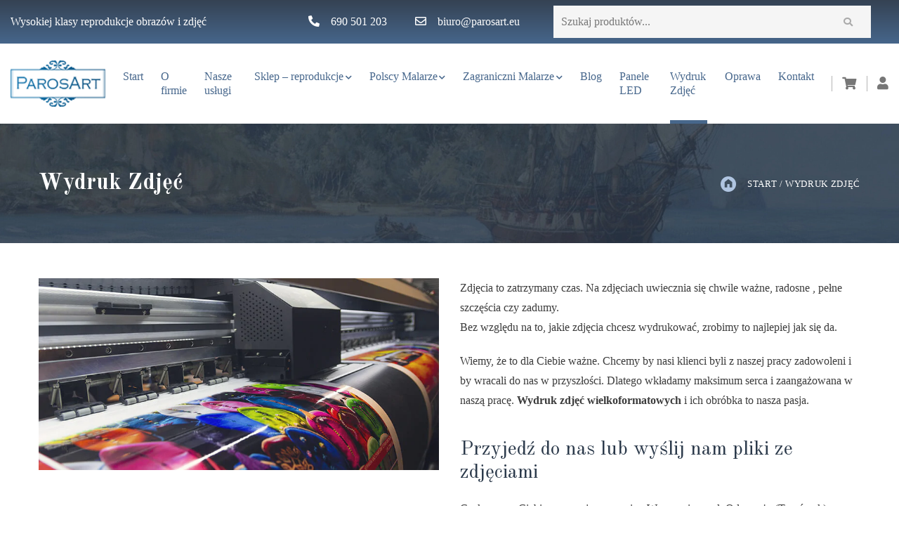

--- FILE ---
content_type: text/html; charset=UTF-8
request_url: https://obrazyreprodukcje.pl/wydruk-zdjec/
body_size: 15647
content:
<!doctype html>
<html lang="pl-PL">
<head>
	<meta name="google-site-verification" content="Iw8yeXmtiFHbsUr6h4ZKbV0TQWbyeXyVhB9whHhPrrU" />
	<meta charset="UTF-8">
	<meta name="viewport" content="width=device-width, initial-scale=1">
	<link rel="profile" href="https://gmpg.org/xfn/11">
	<meta name="p:domain_verify" content="749c1fe345159f5726843bbc9c07a4d4"/>
	
<!-- Google tag (gtag.js) -->
<script async src="https://www.googletagmanager.com/gtag/js?id=G-EHWK3EQRK7"></script>
<script>
  window.dataLayer = window.dataLayer || [];
  function gtag(){dataLayer.push(arguments);}
  gtag('js', new Date());

  gtag('config', 'G-EHWK3EQRK7');
</script>


	<meta name='robots' content='index, follow, max-image-preview:large, max-snippet:-1, max-video-preview:-1' />
<link rel="alternate" hreflang="pl" href="https://obrazyreprodukcje.pl/wydruk-zdjec/" />
<link rel="alternate" hreflang="x-default" href="https://obrazyreprodukcje.pl/wydruk-zdjec/" />

	<!-- This site is optimized with the Yoast SEO plugin v26.5 - https://yoast.com/wordpress/plugins/seo/ -->
	<title>Wydruk Zdjęć - ParosArt</title>
	<link rel="canonical" href="https://obrazyreprodukcje.pl/wydruk-zdjec/" />
	<meta property="og:locale" content="pl_PL" />
	<meta property="og:type" content="article" />
	<meta property="og:title" content="Wydruk Zdjęć - ParosArt" />
	<meta property="og:description" content="Zdjęcia to zatrzymany czas. Na zdjęciach uwiecznia się chwile ważne, radosne , pełne szczęścia czy zadumy. Bez względu na to, jakie zdjęcia chcesz wydrukować, zrobimy to najlepiej jak się da. Wiemy, że to dla Ciebie ważne. Chcemy by nasi klienci byli z naszej pracy zadowoleni i by wracali do nas w przyszłości. Dlatego wkładamy maksimum [&hellip;]" />
	<meta property="og:url" content="https://obrazyreprodukcje.pl/wydruk-zdjec/" />
	<meta property="og:site_name" content="ParosArt" />
	<meta property="article:publisher" content="https://www.facebook.com/reprodukcjestrukturalne/" />
	<meta property="article:modified_time" content="2021-04-16T10:28:45+00:00" />
	<meta property="og:image" content="https://obrazyreprodukcje.pl/wp-content/uploads/2020/07/wydruk-photo.jpg" />
	<meta name="twitter:card" content="summary_large_image" />
	<meta name="twitter:label1" content="Szacowany czas czytania" />
	<meta name="twitter:data1" content="2 minuty" />
	<script type="application/ld+json" class="yoast-schema-graph">{"@context":"https://schema.org","@graph":[{"@type":"WebPage","@id":"https://obrazyreprodukcje.pl/wydruk-zdjec/","url":"https://obrazyreprodukcje.pl/wydruk-zdjec/","name":"Wydruk Zdjęć - ParosArt","isPartOf":{"@id":"https://obrazyreprodukcje.pl/#website"},"primaryImageOfPage":{"@id":"https://obrazyreprodukcje.pl/wydruk-zdjec/#primaryimage"},"image":{"@id":"https://obrazyreprodukcje.pl/wydruk-zdjec/#primaryimage"},"thumbnailUrl":"https://obrazyreprodukcje.pl/wp-content/uploads/2020/07/wydruk-photo.jpg","datePublished":"2020-07-01T11:29:42+00:00","dateModified":"2021-04-16T10:28:45+00:00","breadcrumb":{"@id":"https://obrazyreprodukcje.pl/wydruk-zdjec/#breadcrumb"},"inLanguage":"pl-PL","potentialAction":[{"@type":"ReadAction","target":["https://obrazyreprodukcje.pl/wydruk-zdjec/"]}]},{"@type":"ImageObject","inLanguage":"pl-PL","@id":"https://obrazyreprodukcje.pl/wydruk-zdjec/#primaryimage","url":"https://obrazyreprodukcje.pl/wp-content/uploads/2020/07/wydruk-photo.jpg","contentUrl":"https://obrazyreprodukcje.pl/wp-content/uploads/2020/07/wydruk-photo.jpg"},{"@type":"BreadcrumbList","@id":"https://obrazyreprodukcje.pl/wydruk-zdjec/#breadcrumb","itemListElement":[{"@type":"ListItem","position":1,"name":"Start","item":"https://obrazyreprodukcje.pl/"},{"@type":"ListItem","position":2,"name":"Wydruk Zdjęć"}]},{"@type":"WebSite","@id":"https://obrazyreprodukcje.pl/#website","url":"https://obrazyreprodukcje.pl/","name":"ParosArt","description":"Obrazy i reprodukcje","publisher":{"@id":"https://obrazyreprodukcje.pl/#organization"},"alternateName":"ParosArt","potentialAction":[{"@type":"SearchAction","target":{"@type":"EntryPoint","urlTemplate":"https://obrazyreprodukcje.pl/?s={search_term_string}"},"query-input":{"@type":"PropertyValueSpecification","valueRequired":true,"valueName":"search_term_string"}}],"inLanguage":"pl-PL"},{"@type":"Organization","@id":"https://obrazyreprodukcje.pl/#organization","name":"ParosArt","alternateName":"ParosArt","url":"https://obrazyreprodukcje.pl/","logo":{"@type":"ImageObject","inLanguage":"pl-PL","@id":"https://obrazyreprodukcje.pl/#/schema/logo/image/","url":"https://obrazyreprodukcje.pl/wp-content/uploads/2020/05/cropped-header-logo.png","contentUrl":"https://obrazyreprodukcje.pl/wp-content/uploads/2020/05/cropped-header-logo.png","width":151,"height":73,"caption":"ParosArt"},"image":{"@id":"https://obrazyreprodukcje.pl/#/schema/logo/image/"},"sameAs":["https://www.facebook.com/reprodukcjestrukturalne/"]}]}</script>
	<!-- / Yoast SEO plugin. -->


<link rel='dns-prefetch' href='//www.googletagmanager.com' />
<link rel='dns-prefetch' href='//stackpath.bootstrapcdn.com' />
<link rel='dns-prefetch' href='//unpkg.com' />
<link rel='dns-prefetch' href='//dimsemenov.com' />
<link rel='dns-prefetch' href='//fonts.googleapis.com' />
<link rel='dns-prefetch' href='//cdnjs.cloudflare.com' />
<link rel="alternate" title="oEmbed (JSON)" type="application/json+oembed" href="https://obrazyreprodukcje.pl/wp-json/oembed/1.0/embed?url=https%3A%2F%2Fobrazyreprodukcje.pl%2Fwydruk-zdjec%2F" />
<link rel="alternate" title="oEmbed (XML)" type="text/xml+oembed" href="https://obrazyreprodukcje.pl/wp-json/oembed/1.0/embed?url=https%3A%2F%2Fobrazyreprodukcje.pl%2Fwydruk-zdjec%2F&#038;format=xml" />
<style id='wp-img-auto-sizes-contain-inline-css' type='text/css'>
img:is([sizes=auto i],[sizes^="auto," i]){contain-intrinsic-size:3000px 1500px}
/*# sourceURL=wp-img-auto-sizes-contain-inline-css */
</style>
<style id='wp-emoji-styles-inline-css' type='text/css'>

	img.wp-smiley, img.emoji {
		display: inline !important;
		border: none !important;
		box-shadow: none !important;
		height: 1em !important;
		width: 1em !important;
		margin: 0 0.07em !important;
		vertical-align: -0.1em !important;
		background: none !important;
		padding: 0 !important;
	}
/*# sourceURL=wp-emoji-styles-inline-css */
</style>
<style id='classic-theme-styles-inline-css' type='text/css'>
/*! This file is auto-generated */
.wp-block-button__link{color:#fff;background-color:#32373c;border-radius:9999px;box-shadow:none;text-decoration:none;padding:calc(.667em + 2px) calc(1.333em + 2px);font-size:1.125em}.wp-block-file__button{background:#32373c;color:#fff;text-decoration:none}
/*# sourceURL=/wp-includes/css/classic-themes.min.css */
</style>
<link rel='stylesheet' id='wp-components-css' href='https://obrazyreprodukcje.pl/wp-includes/css/dist/components/style.min.css?ver=6.9' type='text/css' media='all' />
<link rel='stylesheet' id='wp-preferences-css' href='https://obrazyreprodukcje.pl/wp-includes/css/dist/preferences/style.min.css?ver=6.9' type='text/css' media='all' />
<link rel='stylesheet' id='wp-block-editor-css' href='https://obrazyreprodukcje.pl/wp-includes/css/dist/block-editor/style.min.css?ver=6.9' type='text/css' media='all' />
<link rel='stylesheet' id='popup-maker-block-library-style-css' href='https://obrazyreprodukcje.pl/wp-content/plugins/popup-maker/dist/packages/block-library-style.css?ver=dbea705cfafe089d65f1' type='text/css' media='all' />
<link rel='stylesheet' id='wpml-blocks-css' href='https://obrazyreprodukcje.pl/wp-content/plugins/sitepress-multilingual-cms/dist/css/blocks/styles.css?ver=4.6.0' type='text/css' media='all' />
<link rel='stylesheet' id='contact-form-7-css' href='https://obrazyreprodukcje.pl/wp-content/plugins/contact-form-7/includes/css/styles.css?ver=6.1.4' type='text/css' media='all' />
<link rel='stylesheet' id='wcml-dropdown-0-css' href='//obrazyreprodukcje.pl/wp-content/plugins/woocommerce-multilingual/templates/currency-switchers/legacy-dropdown/style.css?ver=4.12.1' type='text/css' media='all' />
<style id='woocommerce-inline-inline-css' type='text/css'>
.woocommerce form .form-row .required { visibility: visible; }
/*# sourceURL=woocommerce-inline-inline-css */
</style>
<link rel='stylesheet' id='megamenu-css' href='https://obrazyreprodukcje.pl/wp-content/uploads/maxmegamenu/style_pl.css?ver=3e6682' type='text/css' media='all' />
<link rel='stylesheet' id='dashicons-css' href='https://obrazyreprodukcje.pl/wp-includes/css/dashicons.min.css?ver=6.9' type='text/css' media='all' />
<link rel='stylesheet' id='brands-styles-css' href='https://obrazyreprodukcje.pl/wp-content/plugins/woocommerce/assets/css/brands.css?ver=10.3.7' type='text/css' media='all' />
<link rel='stylesheet' id='google-fonts-css' href='https://fonts.googleapis.com/css2?family=Old+Standard+TT%3Aital%2Cwght%400%2C400%3B0%2C700%3B1%2C400&#038;ver=6.9#038;family=PT+Serif:wght@400;700&#038;display=swap' type='text/css' media='all' />
<link rel='stylesheet' id='bootstrap-css-css' href='https://stackpath.bootstrapcdn.com/bootstrap/4.4.1/css/bootstrap.min.css?ver=6.9' type='text/css' media='all' />
<link rel='stylesheet' id='font-awesome-css' href='https://cdnjs.cloudflare.com/ajax/libs/font-awesome/5.11.2/css/all.min.css?ver=6.9' type='text/css' media='all' />
<link rel='stylesheet' id='aos-css-css' href='https://unpkg.com/aos@2.3.1/dist/aos.css?ver=6.9' type='text/css' media='all' />
<link rel='stylesheet' id='style-css' href='https://obrazyreprodukcje.pl/wp-content/themes/dotspice/css/style.css?ver=1637921698' type='text/css' media='all' />
<style id='wcw-inlinecss-inline-css' type='text/css'>
 .widget_wpcategorieswidget ul.children{display:none;} .widget_wp_categories_widget{background:#fff; position:relative;}.widget_wp_categories_widget h2,.widget_wpcategorieswidget h2{color:#4a5f6d;font-size:20px;font-weight:400;margin:0 0 25px;line-height:24px;text-transform:uppercase}.widget_wp_categories_widget ul li,.widget_wpcategorieswidget ul li{font-size: 16px; margin: 0px; border-bottom: 1px dashed #f0f0f0; position: relative; list-style-type: none; line-height: 35px;}.widget_wp_categories_widget ul li:last-child,.widget_wpcategorieswidget ul li:last-child{border:none;}.widget_wp_categories_widget ul li a,.widget_wpcategorieswidget ul li a{display:inline-block;color:#007acc;transition:all .5s ease;-webkit-transition:all .5s ease;-ms-transition:all .5s ease;-moz-transition:all .5s ease;text-decoration:none;}.widget_wp_categories_widget ul li a:hover,.widget_wp_categories_widget ul li.active-cat a,.widget_wp_categories_widget ul li.active-cat span.post-count,.widget_wpcategorieswidget ul li a:hover,.widget_wpcategorieswidget ul li.active-cat a,.widget_wpcategorieswidget ul li.active-cat span.post-count{color:#ee546c}.widget_wp_categories_widget ul li span.post-count,.widget_wpcategorieswidget ul li span.post-count{height: 30px; min-width: 35px; text-align: center; background: #fff; color: #605f5f; border-radius: 5px; box-shadow: inset 2px 1px 3px rgba(0, 122, 204,.1); top: 0px; float: right; margin-top: 2px;}li.cat-item.cat-have-child > span.post-count{float:inherit;}li.cat-item.cat-item-7.cat-have-child { background: #f8f9fa; }li.cat-item.cat-have-child > span.post-count:before { content: "("; }li.cat-item.cat-have-child > span.post-count:after { content: ")"; }.cat-have-child.open-m-menu ul.children li { border-top: 1px solid #d8d8d8;border-bottom:none;}li.cat-item.cat-have-child:after{ position: absolute; right: 8px; top: 8px; background-image: url([data-uri]); content: ""; width: 18px; height: 18px;transform: rotate(270deg);}ul.children li.cat-item.cat-have-child:after{content:"";background-image: none;}.cat-have-child ul.children {display: none; z-index: 9; width: auto; position: relative; margin: 0px; padding: 0px; margin-top: 0px; padding-top: 10px; padding-bottom: 10px; list-style: none; text-align: left; background:  #f8f9fa; padding-left: 5px;}.widget_wp_categories_widget ul li ul.children li,.widget_wpcategorieswidget ul li ul.children li { border-bottom: 1px solid #fff; padding-right: 5px; }.cat-have-child.open-m-menu ul.children{display:block;}li.cat-item.cat-have-child.open-m-menu:after{transform: rotate(0deg);}.widget_wp_categories_widget > li.product_cat,.widget_wpcategorieswidget > li.product_cat {list-style: none;}.widget_wp_categories_widget > ul,.widget_wpcategorieswidget > ul {padding: 0px;}.widget_wp_categories_widget > ul li ul ,.widget_wpcategorieswidget > ul li ul {padding-left: 15px;} .wcwpro-list{padding: 0 15px;}
/*# sourceURL=wcw-inlinecss-inline-css */
</style>
<!--n2css--><!--n2js--><script type="text/javascript" id="woocommerce-google-analytics-integration-gtag-js-after">
/* <![CDATA[ */
/* Google Analytics for WooCommerce (gtag.js) */
					window.dataLayer = window.dataLayer || [];
					function gtag(){dataLayer.push(arguments);}
					// Set up default consent state.
					for ( const mode of [{"analytics_storage":"denied","ad_storage":"denied","ad_user_data":"denied","ad_personalization":"denied","region":["AT","BE","BG","HR","CY","CZ","DK","EE","FI","FR","DE","GR","HU","IS","IE","IT","LV","LI","LT","LU","MT","NL","NO","PL","PT","RO","SK","SI","ES","SE","GB","CH"]}] || [] ) {
						gtag( "consent", "default", { "wait_for_update": 500, ...mode } );
					}
					gtag("js", new Date());
					gtag("set", "developer_id.dOGY3NW", true);
					gtag("config", "UA-118888600-1", {"track_404":true,"allow_google_signals":true,"logged_in":false,"linker":{"domains":[],"allow_incoming":false},"custom_map":{"dimension1":"logged_in"}});
//# sourceURL=woocommerce-google-analytics-integration-gtag-js-after
/* ]]> */
</script>
<script type="text/javascript" src="https://code.jquery.com/jquery-3.3.1.min.js" id="jquery-core-js"></script>
<script type="text/javascript" id="jquery-core-js-after">
/* <![CDATA[ */
jQuery(document).ready(function($){ jQuery('li.cat-item:has(ul.children)').addClass('cat-have-child'); jQuery('.cat-have-child').removeClass('open-m-menu');jQuery('li.cat-have-child > a').click(function(){window.location.href=jQuery(this).attr('href');return false;});jQuery('li.cat-have-child').click(function(){

		var li_parentdiv = jQuery(this).parent().parent().parent().attr('class');
			if(jQuery(this).hasClass('open-m-menu')){jQuery('.cat-have-child').removeClass('open-m-menu');}else{jQuery('.cat-have-child').removeClass('open-m-menu');jQuery(this).addClass('open-m-menu');}});});
//# sourceURL=jquery-core-js-after
/* ]]> */
</script>
<script type="text/javascript" src="https://obrazyreprodukcje.pl/wp-content/plugins/woocommerce/assets/js/jquery-blockui/jquery.blockUI.min.js?ver=2.7.0-wc.10.3.7" id="wc-jquery-blockui-js" defer="defer" data-wp-strategy="defer"></script>
<script type="text/javascript" src="https://obrazyreprodukcje.pl/wp-content/plugins/woocommerce/assets/js/js-cookie/js.cookie.min.js?ver=2.1.4-wc.10.3.7" id="wc-js-cookie-js" defer="defer" data-wp-strategy="defer"></script>
<script type="text/javascript" id="woocommerce-js-extra">
/* <![CDATA[ */
var woocommerce_params = {"ajax_url":"/wp-admin/admin-ajax.php","wc_ajax_url":"/?wc-ajax=%%endpoint%%","i18n_password_show":"Poka\u017c has\u0142o","i18n_password_hide":"Ukryj has\u0142o"};
//# sourceURL=woocommerce-js-extra
/* ]]> */
</script>
<script type="text/javascript" src="https://obrazyreprodukcje.pl/wp-content/plugins/woocommerce/assets/js/frontend/woocommerce.min.js?ver=10.3.7" id="woocommerce-js" defer="defer" data-wp-strategy="defer"></script>
<link rel="https://api.w.org/" href="https://obrazyreprodukcje.pl/wp-json/" /><link rel="alternate" title="JSON" type="application/json" href="https://obrazyreprodukcje.pl/wp-json/wp/v2/pages/5321" /><link rel='shortlink' href='https://obrazyreprodukcje.pl/?p=5321' />
<meta name="generator" content="WPML ver:4.6.0 stt:40;" />
<script>document.createElement( "picture" );if(!window.HTMLPictureElement && document.addEventListener) {window.addEventListener("DOMContentLoaded", function() {var s = document.createElement("script");s.src = "https://obrazyreprodukcje.pl/wp-content/plugins/webp-express/js/picturefill.min.js";document.body.appendChild(s);});}</script>	<noscript><style>.woocommerce-product-gallery{ opacity: 1 !important; }</style></noscript>
	<link rel="icon" href="https://obrazyreprodukcje.pl/wp-content/uploads/2020/05/cropped-fav-32x32.png" sizes="32x32" />
<link rel="icon" href="https://obrazyreprodukcje.pl/wp-content/uploads/2020/05/cropped-fav-192x192.png" sizes="192x192" />
<link rel="apple-touch-icon" href="https://obrazyreprodukcje.pl/wp-content/uploads/2020/05/cropped-fav-180x180.png" />
<meta name="msapplication-TileImage" content="https://obrazyreprodukcje.pl/wp-content/uploads/2020/05/cropped-fav-270x270.png" />
		<style type="text/css" id="wp-custom-css">
			#custom_html-4{
	width: 58%;
	display:inline-block;
}

#custom_html-11{
	display:none;
}

#woocommerce_product_search-5{
	padding-left:3rem;
		display: inline-block;
    width: 40%;
		
    text-align: right;
}


@media only screen and (max-width: 991.98px){
	#custom_html-4{
	width: 100%;
	display:none;
}

#custom_html-11{
	display:block;
}

#woocommerce_product_search-5{
	display: block;
	width:100%;
	}
}

.single-post__content a, .term-description a{
	color:#4789b1 !important;
	}

.sa_popup_zoom_icon {
	display: none !important;
}

#woocommerce_product_search-5 h3.widget-title {
	display: none;
}
		</style>
		<style type="text/css">/** Mega Menu CSS: fs **/</style>
<link rel='stylesheet' id='wc-blocks-style-css' href='https://obrazyreprodukcje.pl/wp-content/plugins/woocommerce/assets/client/blocks/wc-blocks.css?ver=wc-10.3.7' type='text/css' media='all' />
<style id='global-styles-inline-css' type='text/css'>
:root{--wp--preset--aspect-ratio--square: 1;--wp--preset--aspect-ratio--4-3: 4/3;--wp--preset--aspect-ratio--3-4: 3/4;--wp--preset--aspect-ratio--3-2: 3/2;--wp--preset--aspect-ratio--2-3: 2/3;--wp--preset--aspect-ratio--16-9: 16/9;--wp--preset--aspect-ratio--9-16: 9/16;--wp--preset--color--black: #000000;--wp--preset--color--cyan-bluish-gray: #abb8c3;--wp--preset--color--white: #ffffff;--wp--preset--color--pale-pink: #f78da7;--wp--preset--color--vivid-red: #cf2e2e;--wp--preset--color--luminous-vivid-orange: #ff6900;--wp--preset--color--luminous-vivid-amber: #fcb900;--wp--preset--color--light-green-cyan: #7bdcb5;--wp--preset--color--vivid-green-cyan: #00d084;--wp--preset--color--pale-cyan-blue: #8ed1fc;--wp--preset--color--vivid-cyan-blue: #0693e3;--wp--preset--color--vivid-purple: #9b51e0;--wp--preset--gradient--vivid-cyan-blue-to-vivid-purple: linear-gradient(135deg,rgb(6,147,227) 0%,rgb(155,81,224) 100%);--wp--preset--gradient--light-green-cyan-to-vivid-green-cyan: linear-gradient(135deg,rgb(122,220,180) 0%,rgb(0,208,130) 100%);--wp--preset--gradient--luminous-vivid-amber-to-luminous-vivid-orange: linear-gradient(135deg,rgb(252,185,0) 0%,rgb(255,105,0) 100%);--wp--preset--gradient--luminous-vivid-orange-to-vivid-red: linear-gradient(135deg,rgb(255,105,0) 0%,rgb(207,46,46) 100%);--wp--preset--gradient--very-light-gray-to-cyan-bluish-gray: linear-gradient(135deg,rgb(238,238,238) 0%,rgb(169,184,195) 100%);--wp--preset--gradient--cool-to-warm-spectrum: linear-gradient(135deg,rgb(74,234,220) 0%,rgb(151,120,209) 20%,rgb(207,42,186) 40%,rgb(238,44,130) 60%,rgb(251,105,98) 80%,rgb(254,248,76) 100%);--wp--preset--gradient--blush-light-purple: linear-gradient(135deg,rgb(255,206,236) 0%,rgb(152,150,240) 100%);--wp--preset--gradient--blush-bordeaux: linear-gradient(135deg,rgb(254,205,165) 0%,rgb(254,45,45) 50%,rgb(107,0,62) 100%);--wp--preset--gradient--luminous-dusk: linear-gradient(135deg,rgb(255,203,112) 0%,rgb(199,81,192) 50%,rgb(65,88,208) 100%);--wp--preset--gradient--pale-ocean: linear-gradient(135deg,rgb(255,245,203) 0%,rgb(182,227,212) 50%,rgb(51,167,181) 100%);--wp--preset--gradient--electric-grass: linear-gradient(135deg,rgb(202,248,128) 0%,rgb(113,206,126) 100%);--wp--preset--gradient--midnight: linear-gradient(135deg,rgb(2,3,129) 0%,rgb(40,116,252) 100%);--wp--preset--font-size--small: 13px;--wp--preset--font-size--medium: 20px;--wp--preset--font-size--large: 36px;--wp--preset--font-size--x-large: 42px;--wp--preset--spacing--20: 0.44rem;--wp--preset--spacing--30: 0.67rem;--wp--preset--spacing--40: 1rem;--wp--preset--spacing--50: 1.5rem;--wp--preset--spacing--60: 2.25rem;--wp--preset--spacing--70: 3.38rem;--wp--preset--spacing--80: 5.06rem;--wp--preset--shadow--natural: 6px 6px 9px rgba(0, 0, 0, 0.2);--wp--preset--shadow--deep: 12px 12px 50px rgba(0, 0, 0, 0.4);--wp--preset--shadow--sharp: 6px 6px 0px rgba(0, 0, 0, 0.2);--wp--preset--shadow--outlined: 6px 6px 0px -3px rgb(255, 255, 255), 6px 6px rgb(0, 0, 0);--wp--preset--shadow--crisp: 6px 6px 0px rgb(0, 0, 0);}:where(.is-layout-flex){gap: 0.5em;}:where(.is-layout-grid){gap: 0.5em;}body .is-layout-flex{display: flex;}.is-layout-flex{flex-wrap: wrap;align-items: center;}.is-layout-flex > :is(*, div){margin: 0;}body .is-layout-grid{display: grid;}.is-layout-grid > :is(*, div){margin: 0;}:where(.wp-block-columns.is-layout-flex){gap: 2em;}:where(.wp-block-columns.is-layout-grid){gap: 2em;}:where(.wp-block-post-template.is-layout-flex){gap: 1.25em;}:where(.wp-block-post-template.is-layout-grid){gap: 1.25em;}.has-black-color{color: var(--wp--preset--color--black) !important;}.has-cyan-bluish-gray-color{color: var(--wp--preset--color--cyan-bluish-gray) !important;}.has-white-color{color: var(--wp--preset--color--white) !important;}.has-pale-pink-color{color: var(--wp--preset--color--pale-pink) !important;}.has-vivid-red-color{color: var(--wp--preset--color--vivid-red) !important;}.has-luminous-vivid-orange-color{color: var(--wp--preset--color--luminous-vivid-orange) !important;}.has-luminous-vivid-amber-color{color: var(--wp--preset--color--luminous-vivid-amber) !important;}.has-light-green-cyan-color{color: var(--wp--preset--color--light-green-cyan) !important;}.has-vivid-green-cyan-color{color: var(--wp--preset--color--vivid-green-cyan) !important;}.has-pale-cyan-blue-color{color: var(--wp--preset--color--pale-cyan-blue) !important;}.has-vivid-cyan-blue-color{color: var(--wp--preset--color--vivid-cyan-blue) !important;}.has-vivid-purple-color{color: var(--wp--preset--color--vivid-purple) !important;}.has-black-background-color{background-color: var(--wp--preset--color--black) !important;}.has-cyan-bluish-gray-background-color{background-color: var(--wp--preset--color--cyan-bluish-gray) !important;}.has-white-background-color{background-color: var(--wp--preset--color--white) !important;}.has-pale-pink-background-color{background-color: var(--wp--preset--color--pale-pink) !important;}.has-vivid-red-background-color{background-color: var(--wp--preset--color--vivid-red) !important;}.has-luminous-vivid-orange-background-color{background-color: var(--wp--preset--color--luminous-vivid-orange) !important;}.has-luminous-vivid-amber-background-color{background-color: var(--wp--preset--color--luminous-vivid-amber) !important;}.has-light-green-cyan-background-color{background-color: var(--wp--preset--color--light-green-cyan) !important;}.has-vivid-green-cyan-background-color{background-color: var(--wp--preset--color--vivid-green-cyan) !important;}.has-pale-cyan-blue-background-color{background-color: var(--wp--preset--color--pale-cyan-blue) !important;}.has-vivid-cyan-blue-background-color{background-color: var(--wp--preset--color--vivid-cyan-blue) !important;}.has-vivid-purple-background-color{background-color: var(--wp--preset--color--vivid-purple) !important;}.has-black-border-color{border-color: var(--wp--preset--color--black) !important;}.has-cyan-bluish-gray-border-color{border-color: var(--wp--preset--color--cyan-bluish-gray) !important;}.has-white-border-color{border-color: var(--wp--preset--color--white) !important;}.has-pale-pink-border-color{border-color: var(--wp--preset--color--pale-pink) !important;}.has-vivid-red-border-color{border-color: var(--wp--preset--color--vivid-red) !important;}.has-luminous-vivid-orange-border-color{border-color: var(--wp--preset--color--luminous-vivid-orange) !important;}.has-luminous-vivid-amber-border-color{border-color: var(--wp--preset--color--luminous-vivid-amber) !important;}.has-light-green-cyan-border-color{border-color: var(--wp--preset--color--light-green-cyan) !important;}.has-vivid-green-cyan-border-color{border-color: var(--wp--preset--color--vivid-green-cyan) !important;}.has-pale-cyan-blue-border-color{border-color: var(--wp--preset--color--pale-cyan-blue) !important;}.has-vivid-cyan-blue-border-color{border-color: var(--wp--preset--color--vivid-cyan-blue) !important;}.has-vivid-purple-border-color{border-color: var(--wp--preset--color--vivid-purple) !important;}.has-vivid-cyan-blue-to-vivid-purple-gradient-background{background: var(--wp--preset--gradient--vivid-cyan-blue-to-vivid-purple) !important;}.has-light-green-cyan-to-vivid-green-cyan-gradient-background{background: var(--wp--preset--gradient--light-green-cyan-to-vivid-green-cyan) !important;}.has-luminous-vivid-amber-to-luminous-vivid-orange-gradient-background{background: var(--wp--preset--gradient--luminous-vivid-amber-to-luminous-vivid-orange) !important;}.has-luminous-vivid-orange-to-vivid-red-gradient-background{background: var(--wp--preset--gradient--luminous-vivid-orange-to-vivid-red) !important;}.has-very-light-gray-to-cyan-bluish-gray-gradient-background{background: var(--wp--preset--gradient--very-light-gray-to-cyan-bluish-gray) !important;}.has-cool-to-warm-spectrum-gradient-background{background: var(--wp--preset--gradient--cool-to-warm-spectrum) !important;}.has-blush-light-purple-gradient-background{background: var(--wp--preset--gradient--blush-light-purple) !important;}.has-blush-bordeaux-gradient-background{background: var(--wp--preset--gradient--blush-bordeaux) !important;}.has-luminous-dusk-gradient-background{background: var(--wp--preset--gradient--luminous-dusk) !important;}.has-pale-ocean-gradient-background{background: var(--wp--preset--gradient--pale-ocean) !important;}.has-electric-grass-gradient-background{background: var(--wp--preset--gradient--electric-grass) !important;}.has-midnight-gradient-background{background: var(--wp--preset--gradient--midnight) !important;}.has-small-font-size{font-size: var(--wp--preset--font-size--small) !important;}.has-medium-font-size{font-size: var(--wp--preset--font-size--medium) !important;}.has-large-font-size{font-size: var(--wp--preset--font-size--large) !important;}.has-x-large-font-size{font-size: var(--wp--preset--font-size--x-large) !important;}
/*# sourceURL=global-styles-inline-css */
</style>
</head>

<body data-rsssl=1 class="wp-singular page-template-default page page-id-5321 wp-custom-logo wp-theme-dotspice theme-dotspice woocommerce-no-js page-wydruk-zdjec">
<div id="page" class="site">
	<a class="skip-link screen-reader-text" href="#content">Przejdź do treści</a>

	<div class="before-navbar">
		<div class="container">
			<section id="custom_html-4" class="widget_text widget widget_custom_html"><div class="textwidget custom-html-widget"><div class="col-right">
Wysokiej klasy reprodukcje obrazów i zdjęć
</div>
<div class="col-right">
<i class="fas fa-phone-alt"></i>
<a href="tel:+48690501203">690 501 203</a>
<i class="far fa-envelope"></i>
<a href="mailto:biuro@parosart.eu">biuro@parosart.eu</a>
</div>
</div></section><section id="custom_html-11" class="widget_text widget widget_custom_html"><div class="textwidget custom-html-widget"></div></section><section id="woocommerce_product_search-5" class="widget woocommerce widget_product_search"><h3 class="widget-title">Search</h3>        <form role="search" method="get" id="searchform" action="https://obrazyreprodukcje.pl/">
            <div class="shop__search-form">
                <label class="screen-reader-text" for="s">Szukaj:</label>
                <input type="text" value="" name="s" id="s" placeholder="Szukaj produktów..." />
                <input type="hidden" name="post_type" value="product" />
                <button type="submit" id="searchsubmit"><span class="icon"><i class="fas fa-search"></i></span></button>
            </div>
        <input type='hidden' name='lang' value='pl' /></form>
    </section>		</div>
	</div>

	<header id="masthead" class="site-header">
		<div class="container site-header__container">
			<nav id="navbar" class="navbar navbar-expand-xl site-header__nav">
				<div class="navbar-brand site-header__logo">
					<a href="https://obrazyreprodukcje.pl/" class="custom-logo-link" rel="home"><picture><source srcset="https://obrazyreprodukcje.pl/wp-content/webp-express/webp-images/doc-root/wp-content/uploads/2020/05/cropped-header-logo.png.webp" type="image/webp"><img width="151" height="73" src="https://obrazyreprodukcje.pl/wp-content/uploads/2020/05/cropped-header-logo.png" class="custom-logo webpexpress-processed" alt="ParosArt" decoding="async"></picture></a>				</div><!-- .navbar-brand -->

				<button class="navbar-toggler collapsed" type="button" data-toggle="collapse" data-target="#navbarNav" aria-controls="navbarNav" aria-expanded="false" aria-label="Toggle navigation">
					<div class="navbar-toggler__in">
						<span class="line top"></span>
						<span class="line middle"></span>
						<span class="line bottom"></span>
					</div>
				</button>

				<div class="buttons">
											<div class="language">
							<div class="current">pl<i class="fas fa-chevron-down"></i></div>
													</div>
					
					<div class="cart">
						<a class="nav-link" href="https://obrazyreprodukcje.pl/koszyk/">
							<i class="fas fa-shopping-cart"></i>
							<span class="count" data-count="0">0</span>
						</a>
						<div class="widget_shopping_cart_content"></div>
					</div>

					<div class="user">
						<a class="nav-link" href="https://obrazyreprodukcje.pl/moje-konto/">
							<i class="fas fa-user"></i>
						</a>
					</div>
				</div>

				<div id="navbarNav" class="collapse navbar-collapse"><ul id="primary-menu" class="navbar-nav"><li id="nav-item-84" class="nav-item nav-item-type-post_type nav-item-object-page nav-item-home nav-item-84"><a href="https://obrazyreprodukcje.pl/" class="nav-link">Start</a></li>
<li id="nav-item-3417" class="nav-item nav-item-type-post_type nav-item-object-page nav-item-3417"><a href="https://obrazyreprodukcje.pl/o-firmie/" class="nav-link">O firmie</a></li>
<li id="nav-item-3418" class="nav-item nav-item-type-post_type nav-item-object-page nav-item-3418"><a href="https://obrazyreprodukcje.pl/nasze-uslugi/" class="nav-link">Nasze usługi</a></li>
<li id="nav-item-87" class="nav-item nav-item-type-post_type nav-item-object-page dropdown nav-item-87"><a href="https://obrazyreprodukcje.pl/sklep/" class="nav-link dropdown-toggle">Sklep – reprodukcje</a>
<ul /class="dropdown-menu"/>
	<li id="nav-item-5054" class="nav-item nav-item-type-taxonomy nav-item-object-product_cat nav-item-5054"><a href="https://obrazyreprodukcje.pl/produkty/batalistyczno-historyczne/" class="nav-link">Obrazy batalistyczno – historyczne</a></li>
	<li id="nav-item-5058" class="nav-item nav-item-type-taxonomy nav-item-object-product_cat nav-item-5058"><a href="https://obrazyreprodukcje.pl/produkty/religijne/" class="nav-link">Obrazy religijne</a></li>
	<li id="nav-item-5059" class="nav-item nav-item-type-taxonomy nav-item-object-product_cat nav-item-5059"><a href="https://obrazyreprodukcje.pl/produkty/scena-rodzajowa/" class="nav-link">Scena rodzajowa</a></li>
	<li id="nav-item-5056" class="nav-item nav-item-type-taxonomy nav-item-object-product_cat nav-item-5056"><a href="https://obrazyreprodukcje.pl/produkty/marynistyka/" class="nav-link">Marynistyka</a></li>
	<li id="nav-item-5055" class="nav-item nav-item-type-taxonomy nav-item-object-product_cat nav-item-5055"><a href="https://obrazyreprodukcje.pl/produkty/martwa-natura/" class="nav-link">Martwa natura</a></li>
	<li id="nav-item-5315" class="nav-item nav-item-type-taxonomy nav-item-object-product_cat nav-item-5315"><a href="https://obrazyreprodukcje.pl/produkty/dzieci/" class="nav-link">Obrazy z dziećmi</a></li>
	<li id="nav-item-5057" class="nav-item nav-item-type-taxonomy nav-item-object-product_cat nav-item-5057"><a href="https://obrazyreprodukcje.pl/produkty/portret/" class="nav-link">Portret</a></li>
	<li id="nav-item-5316" class="nav-item nav-item-type-taxonomy nav-item-object-product_cat nav-item-5316"><a href="https://obrazyreprodukcje.pl/produkty/obrazyled-panele-swietlne/" class="nav-link">Obrazyled / Panele świetlne</a></li>
</ul>
</li>
<li id="nav-item-7072" class="nav-item nav-item-type-custom nav-item-object-custom dropdown nav-item-7072"><a href="#" class="nav-link dropdown-toggle">Polscy Malarze</a>
<ul /class="dropdown-menu"/>
	<li id="nav-item-7175" class="nav-item nav-item-type-custom nav-item-object-custom nav-item-7175"><a href="https://obrazyreprodukcje.pl/produkty/wierusz-kowalski/" class="nav-link">Alfred Wierusz-Kowalski</a></li>
	<li id="nav-item-8942" class="nav-item nav-item-type-taxonomy nav-item-object-product_cat nav-item-8942"><a href="https://obrazyreprodukcje.pl/produkty/henryk-siemiradzki/" class="nav-link">Henryk Siemiradzki</a></li>
	<li id="nav-item-7082" class="nav-item nav-item-type-custom nav-item-object-custom nav-item-7082"><a href="https://obrazyreprodukcje.pl/produkty/jacek-malczewski/" class="nav-link">Jacek Malczewski</a></li>
	<li id="nav-item-7130" class="nav-item nav-item-type-custom nav-item-object-custom nav-item-7130"><a href="https://obrazyreprodukcje.pl/produkty/jan-matejko/" class="nav-link">Jan Matejko</a></li>
	<li id="nav-item-7238" class="nav-item nav-item-type-custom nav-item-object-custom nav-item-7238"><a href="https://obrazyreprodukcje.pl/produkty/january-suchodolski/" class="nav-link">January Suchodolski</a></li>
	<li id="nav-item-7080" class="nav-item nav-item-type-custom nav-item-object-custom nav-item-7080"><a href="https://obrazyreprodukcje.pl/produkty/jerzy-kossak/" class="nav-link">Jerzy Kossak</a></li>
	<li id="nav-item-7229" class="nav-item nav-item-type-custom nav-item-object-custom nav-item-7229"><a href="https://obrazyreprodukcje.pl/produkty/jozef-brandt/" class="nav-link">Józef Brandt</a></li>
	<li id="nav-item-7266" class="nav-item nav-item-type-custom nav-item-object-custom nav-item-7266"><a href="https://obrazyreprodukcje.pl/produkty/jozef-chelmonski/" class="nav-link">Józef Chełmoński</a></li>
	<li id="nav-item-7241" class="nav-item nav-item-type-custom nav-item-object-custom nav-item-7241"><a href="https://obrazyreprodukcje.pl/produkty/stanislaw-wyspianski/" class="nav-link">Stanisław Wyspiański</a></li>
	<li id="nav-item-7081" class="nav-item nav-item-type-custom nav-item-object-custom nav-item-7081"><a href="https://obrazyreprodukcje.pl/produkty/szymon-czechowicz/" class="nav-link">Szymon Czechowicz</a></li>
</ul>
</li>
<li id="nav-item-7254" class="nav-item nav-item-type-custom nav-item-object-custom dropdown nav-item-7254"><a href="#" class="nav-link dropdown-toggle">Zagraniczni Malarze</a>
<ul /class="dropdown-menu"/>
	<li id="nav-item-9098" class="nav-item nav-item-type-taxonomy nav-item-object-product_cat nav-item-9098"><a href="https://obrazyreprodukcje.pl/produkty/albrecht-durer/" class="nav-link">Albrecht Dürer</a></li>
	<li id="nav-item-7724" class="nav-item nav-item-type-custom nav-item-object-custom nav-item-7724"><a href="https://obrazyreprodukcje.pl/produkty/auguste-renoir/" class="nav-link">Auguste Renoir</a></li>
	<li id="nav-item-7128" class="nav-item nav-item-type-custom nav-item-object-custom nav-item-7128"><a href="https://obrazyreprodukcje.pl/produkty/bartolome-murillo/" class="nav-link">Bartolomé Murillo</a></li>
	<li id="nav-item-7264" class="nav-item nav-item-type-custom nav-item-object-custom nav-item-7264"><a href="https://obrazyreprodukcje.pl/produkty/byam-shaw/" class="nav-link">Byam Shaw</a></li>
	<li id="nav-item-8697" class="nav-item nav-item-type-taxonomy nav-item-object-product_cat nav-item-8697"><a href="https://obrazyreprodukcje.pl/produkty/michelangelo-merisi-da-caravaggio/" class="nav-link">Caravaggio</a></li>
	<li id="nav-item-7751" class="nav-item nav-item-type-custom nav-item-object-custom nav-item-7751"><a href="https://obrazyreprodukcje.pl/produkty/carlo-dolci-obrazy/" class="nav-link">Carlo Dolci</a></li>
	<li id="nav-item-8247" class="nav-item nav-item-type-custom nav-item-object-custom nav-item-8247"><a href="https://obrazyreprodukcje.pl/produkty/claude-monet/" class="nav-link">Claude Monet</a></li>
	<li id="nav-item-7240" class="nav-item nav-item-type-custom nav-item-object-custom nav-item-7240"><a href="https://obrazyreprodukcje.pl/produkty/emile-munier/" class="nav-link">Emile Munier</a></li>
	<li id="nav-item-7239" class="nav-item nav-item-type-custom nav-item-object-custom nav-item-7239"><a href="https://obrazyreprodukcje.pl/produkty/frederick-morgan/" class="nav-link">Frederick Morgan</a></li>
	<li id="nav-item-7265" class="nav-item nav-item-type-custom nav-item-object-custom nav-item-7265"><a href="https://obrazyreprodukcje.pl/produkty/marinus-kruseman/" class="nav-link">Fredrik Marinus Kruseman</a></li>
	<li id="nav-item-7237" class="nav-item nav-item-type-custom nav-item-object-custom nav-item-7237"><a href="https://obrazyreprodukcje.pl/produkty/guido-reni/" class="nav-link">Guido Reni</a></li>
	<li id="nav-item-7087" class="nav-item nav-item-type-custom nav-item-object-custom nav-item-7087"><a href="https://obrazyreprodukcje.pl/produkty/gustav-klimt/" class="nav-link">Gustav Klimt</a></li>
	<li id="nav-item-7086" class="nav-item nav-item-type-custom nav-item-object-custom nav-item-7086"><a href="https://obrazyreprodukcje.pl/produkty/gustave-dore/" class="nav-link">Gustave Dore</a></li>
	<li id="nav-item-8696" class="nav-item nav-item-type-taxonomy nav-item-object-product_cat nav-item-8696"><a href="https://obrazyreprodukcje.pl/produkty/jan-vermeer/" class="nav-link">Jan Vermeer</a></li>
	<li id="nav-item-7079" class="nav-item nav-item-type-custom nav-item-object-custom nav-item-7079"><a href="https://obrazyreprodukcje.pl/produkty/michal-aniol/" class="nav-link">Michał Anioł</a></li>
	<li id="nav-item-7074" class="nav-item nav-item-type-custom nav-item-object-custom nav-item-7074"><a href="https://obrazyreprodukcje.pl/produkty/da-vinci/" class="nav-link">Leonardo da Vinci</a></li>
	<li id="nav-item-7129" class="nav-item nav-item-type-custom nav-item-object-custom nav-item-7129"><a href="https://obrazyreprodukcje.pl/produkty/peter-paul-rubens/" class="nav-link">Peter Paul Rubens</a></li>
	<li id="nav-item-7131" class="nav-item nav-item-type-custom nav-item-object-custom nav-item-7131"><a href="https://obrazyreprodukcje.pl/produkty/pieter-brueghel/" class="nav-link">Pieter Brueghel</a></li>
	<li id="nav-item-7083" class="nav-item nav-item-type-custom nav-item-object-custom nav-item-7083"><a href="https://obrazyreprodukcje.pl/produkty/pietro-perugino/" class="nav-link">Pietro Perugino</a></li>
	<li id="nav-item-7085" class="nav-item nav-item-type-custom nav-item-object-custom nav-item-7085"><a href="https://obrazyreprodukcje.pl/produkty/rafael-santi/" class="nav-link">Rafael Santi</a></li>
	<li id="nav-item-7127" class="nav-item nav-item-type-custom nav-item-object-custom nav-item-7127"><a href="https://obrazyreprodukcje.pl/produkty/rembrandt/" class="nav-link">Rembrandt</a></li>
	<li id="nav-item-7084" class="nav-item nav-item-type-custom nav-item-object-custom nav-item-7084"><a href="https://obrazyreprodukcje.pl/produkty/van-gogh/" class="nav-link">Vincent van Gogh</a></li>
	<li id="nav-item-8292" class="nav-item nav-item-type-custom nav-item-object-custom nav-item-8292"><a href="https://obrazyreprodukcje.pl/produkty/william-adolphe-bouguereau/" class="nav-link">William Adolphe Bouguereau</a></li>
</ul>
</li>
<li id="nav-item-3419" class="nav-item nav-item-type-post_type nav-item-object-page nav-item-3419"><a href="https://obrazyreprodukcje.pl/blog/" class="nav-link">Blog</a></li>
<li id="nav-item-5323" class="nav-item nav-item-type-post_type nav-item-object-page nav-item-5323"><a href="https://obrazyreprodukcje.pl/panele-led/" class="nav-link">Panele LED </a></li>
<li id="nav-item-5324" class="nav-item nav-item-type-post_type nav-item-object-page current-nav-item page_item page-item-5321 current_page_item nav-item-5324"><a href="https://obrazyreprodukcje.pl/wydruk-zdjec/" aria-current="page" class="nav-link">Wydruk Zdjęć</a></li>
<li id="nav-item-6652" class="nav-item nav-item-type-post_type nav-item-object-page nav-item-6652"><a href="https://obrazyreprodukcje.pl/oprawa/" class="nav-link">Oprawa</a></li>
<li id="nav-item-86" class="nav-item nav-item-type-post_type nav-item-object-page nav-item-86"><a href="https://obrazyreprodukcje.pl/kontakt/" class="nav-link">Kontakt</a></li>
</ul></div>
									<div id="menu-woo-search" class="site-header__search">
						<div class="menu-search">
							<form role="search" method="get" class="woocommerce-product-search" action="https://obrazyreprodukcje.pl/">
								<label class="screen-reader-text" for="woocommerce-product-search-field-0">Szukaj:</label>
								<input type="search" id="woocommerce-product-search-field-0" class="search-field menu-search__input" placeholder="Szukaj produktów..." value="" name="s">
								<button type="submit" class="menu-search__btn" value="Szukaj"><i class="fas fa-search" aria-hidden="true"></i></button>
								<input type="hidden" name="post_type" value="product">
							</form>
						</div>
					</div>
				
				<div id="menu-search" class="site-header__search">
					<div class="menu-search">
						
<form role="search" method="get" class="search-form" action="https://obrazyreprodukcje.pl/">
	<label class="screen-reader-text" for="search-id-1">Szukaj:</label>
	<input type="search" id="search-id-1" class="search-field menu-search__input" placeholder="Szukaj..." value="" name="s">
	<button type="submit" class="search-submit menu-search__btn" value="Szukaj"><i class="fas fa-search" aria-hidden="true"></i></button>
<input type='hidden' name='lang' value='pl' /></form>					</div>
				</div>
			</nav><!-- #navbar -->
		</div><!-- .container -->
	</header><!-- #masthead -->

	<div class="jumbotron">
		<section class="widget_text widget"><div class="textwidget custom-html-widget"></div></section><section class="widget_text widget"><div class="textwidget custom-html-widget"><div class="page-slider" >
	<div class="container">
		<h2 class="page-slider__h">Wydruk Zdjęć</h2>
		
		<p class="page-slider__breadcrumbs">
			<span><span><a href="https://obrazyreprodukcje.pl/">Start</a></span> / <span class="breadcrumb_last" aria-current="page">Wydruk Zdjęć</span></span>
		</p>
	</div>
</div></div></section>	</div>

	<div id="content" class="site-content">
	<main id="main" class="site-main">
		<div class="container">
			<div class="main-content">
				
				<div class="row">
<div class="col-md-6">
<div><picture><source srcset="https://obrazyreprodukcje.pl/wp-content/webp-express/webp-images/doc-root/wp-content/uploads/2020/07/wydruk-photo.jpg.webp" type="image/webp"><img decoding="async" src="https://obrazyreprodukcje.pl/wp-content/uploads/2020/07/wydruk-photo.jpg" alt="Wydruk" class="webpexpress-processed"></picture></div>
</p></div>
<div class="col-md-6">
                Zdjęcia to zatrzymany czas. Na zdjęciach uwiecznia się chwile ważne, radosne , pełne szczęścia czy zadumy.</p>
<p>				Bez względu na to, jakie zdjęcia chcesz wydrukować, zrobimy to najlepiej jak się da.</p>
<p>				Wiemy, że to dla Ciebie ważne. Chcemy by nasi klienci byli z naszej pracy zadowoleni i by wracali do nas w przyszłości. Dlatego wkładamy maksimum serca i zaangażowana w naszą pracę. <strong>Wydruk zdjęć wielkoformatowych</strong> i ich obróbka to nasza pasja.</p>
<h2>Przyjedź do nas lub wyślij nam pliki ze zdjęciami</h2>
<p>				Czekamy na Ciebie w naszej pracowni w Warszawie na ul. Odrowąża (Targówek). Możesz też przysłać nam pliki ze zdjęciami drogą online.</p>
<p>				Zajmujemy się wydrukiem zdjęć wieloformatowych w najwyższej jakości. Na życzenie klienta oprawiamy i wykańczamy zdjęcia.</p>
<h2>Druk pigmentowy</h2>
<p>				Druk pigmentowy to jakość sama w sobie. Jest to bez wątpienia najlepszy sposób, na wydruk wszelkich prac artystycznych. Z jego pomocą można wydrukować nawet najdrobniejsze detale. Kolory będą żywe, a nie wyblakłe. </p>
<p>				Tym sposobem można drukować zdjęcia bardzo różnych formatów. Nie ma problemu z drukiem np. plakatu lub afisza reklamującego jakieś wydarzenie.</p>
<p>				Jakość i dokładność to jedne z cech głównych tego sposobu drukowania.</p>
<h2>Dobre wykonanie</h2>
<p>				Drukujemy na fotograficznych ploterach Canon tuszami Lucio Pro. </p>
<p>				Posiadamy umiejętności i doświadczenie, które pomaga nam z sukcesem realizować nawet bardzo ambitne zamówienia.</p>
<p>				Możemy o sobie nieskromnie powiedzieć, że czujemy się świetnie w naszym fachu. Wiemy, że to co robimy ma sens i jest wysokiej jakości.</p>
<p>				<strong>Warszawa</strong> to miasto dużej konkurencji na wielu rynkach. Nie boimy się jej jednak, ponieważ wiemy że to co oferujemy jest na najwyższym poziomie.</p>
<h2>Zapytaj nas</h2>
<p>				Jeśli masz jakieś pytania, nie wahaj się ich zadawać. O wydruku zdjęć wiemy naprawdę wiele. Udzielimy wszelkich odpowiedzi, tak by każdy klient mógł poczuć się pewnie i komfortowo.</p>
<p>				Zleć nam wydruk zdjęć, a zobaczysz że będziesz bardzo zadowolony z naszej pracy. Wiemy jak to zrobić.</p>
<p>				Doświadczenie i dobra technika to naprawdę skuteczne połączenie gwarantujące świetny rezultat.
			</p></div>
</p></div>

							</div>
		</div>
	</main><!-- #main -->


	</div><!-- #content -->

	<footer id="page-footer" class="site-footer">

		<div class="container">
					<div class="text-center">
					<img src="/wp-content/uploads/2020/07/logo-bottom.png">
			</div>
			<div class="row">
				<section id="custom_html-7" class="widget_text widget widget_custom_html"><h3 class="widget-title">Dostawa i płatność</h3><div class="textwidget custom-html-widget"><div class="row">
	<div class="col-md-6">
		<p>Dostawa za pośrednictwem firmy kurierskiej DPD</p>
	<p>Zamówienia o wartości powyżej 2 000 zł dostarczamy bezpłatnie.</p>
	</div>
	<div class="col-md-6">
				
		<p>Dokładna cena dostawy uzależniona jest od wielkości zamówionych produktów oraz kwoty zamówienia.</p>
		<p>Czas realizacji zamówienia – maks. 10 dni roboczych.</p>
	</div>
</div></div></section><section id="custom_html-8" class="widget_text widget widget_custom_html"><h3 class="widget-title">Reklamacje i zwroty</h3><div class="textwidget custom-html-widget"><p>Mają Państwo do 14 dni na zwrócenie towarów bez&nbsp;podania przyczyny.</p>
<p>Szczegółowe zasady dotyczące zwrotów określa <a href="/regulamin/">Regulamin sklepu.</a></p></div></section><section id="custom_html-9" class="widget_text widget widget_custom_html"><h3 class="widget-title">Masz pytania?</h3><div class="textwidget custom-html-widget"><p class="mt-20">W razie pytań jesteśmy dostępni dla Państwa pod numerem telefonu:<br><a href="tel:+48690501203">690 501 203</a> oraz pod adresem: <a href="mailto:biuro@parosart.eu">biuro@parosart.eu</a>.</p>

<p>Zapraszamy do kontaktu!</p></div></section><section id="custom_html-13" class="widget_text widget widget_custom_html"><div class="textwidget custom-html-widget"></div></section><section id="custom_html-12" class="widget_text widget widget_custom_html"><div class="textwidget custom-html-widget"></div></section><section id="custom_html-14" class="widget_text widget widget_custom_html"><div class="textwidget custom-html-widget"></div></section>			</div>
		</div>

		<div id="site-info">
			<div class="container">
				&copy; 2026 obrazyreprodukcje.pl | Wykonanie: <a href="https://dotspice.com/" target="_blank">Dotspice.com - sklepy internetowe</a>			</div>
		</div>
	</footer><!-- #page-footer -->
</div><!-- #page -->

<script type="speculationrules">
{"prefetch":[{"source":"document","where":{"and":[{"href_matches":"/*"},{"not":{"href_matches":["/wp-*.php","/wp-admin/*","/wp-content/uploads/*","/wp-content/*","/wp-content/plugins/*","/wp-content/themes/dotspice/*","/*\\?(.+)"]}},{"not":{"selector_matches":"a[rel~=\"nofollow\"]"}},{"not":{"selector_matches":".no-prefetch, .no-prefetch a"}}]},"eagerness":"conservative"}]}
</script>
	<script type='text/javascript'>
		(function () {
			var c = document.body.className;
			c = c.replace(/woocommerce-no-js/, 'woocommerce-js');
			document.body.className = c;
		})();
	</script>
	<script type="text/javascript" id="wcml-mc-scripts-js-extra">
/* <![CDATA[ */
var wcml_mc_settings = {"wcml_spinner":"https://obrazyreprodukcje.pl/wp-content/plugins/sitepress-multilingual-cms/res/img/ajax-loader.gif","current_currency":{"code":"PLN","symbol":"&#122;&#322;"},"cache_enabled":"1"};
//# sourceURL=wcml-mc-scripts-js-extra
/* ]]> */
</script>
<script type="text/javascript" src="https://obrazyreprodukcje.pl/wp-content/plugins/woocommerce-multilingual/res/js/wcml-multi-currency.min.js?ver=4.12.1" id="wcml-mc-scripts-js"></script>
<script type="text/javascript" src="https://www.googletagmanager.com/gtag/js?id=UA-118888600-1" id="google-tag-manager-js" data-wp-strategy="async"></script>
<script type="text/javascript" src="https://obrazyreprodukcje.pl/wp-includes/js/dist/hooks.min.js?ver=dd5603f07f9220ed27f1" id="wp-hooks-js"></script>
<script type="text/javascript" src="https://obrazyreprodukcje.pl/wp-includes/js/dist/i18n.min.js?ver=c26c3dc7bed366793375" id="wp-i18n-js"></script>
<script type="text/javascript" id="wp-i18n-js-after">
/* <![CDATA[ */
wp.i18n.setLocaleData( { 'text direction\u0004ltr': [ 'ltr' ] } );
//# sourceURL=wp-i18n-js-after
/* ]]> */
</script>
<script type="text/javascript" src="https://obrazyreprodukcje.pl/wp-content/plugins/woocommerce-google-analytics-integration/assets/js/build/main.js?ver=ecfb1dac432d1af3fbe6" id="woocommerce-google-analytics-integration-js"></script>
<script type="text/javascript" src="https://obrazyreprodukcje.pl/wp-content/plugins/contact-form-7/includes/swv/js/index.js?ver=6.1.4" id="swv-js"></script>
<script type="text/javascript" id="contact-form-7-js-translations">
/* <![CDATA[ */
( function( domain, translations ) {
	var localeData = translations.locale_data[ domain ] || translations.locale_data.messages;
	localeData[""].domain = domain;
	wp.i18n.setLocaleData( localeData, domain );
} )( "contact-form-7", {"translation-revision-date":"2025-12-11 12:03:49+0000","generator":"GlotPress\/4.0.3","domain":"messages","locale_data":{"messages":{"":{"domain":"messages","plural-forms":"nplurals=3; plural=(n == 1) ? 0 : ((n % 10 >= 2 && n % 10 <= 4 && (n % 100 < 12 || n % 100 > 14)) ? 1 : 2);","lang":"pl"},"This contact form is placed in the wrong place.":["Ten formularz kontaktowy zosta\u0142 umieszczony w niew\u0142a\u015bciwym miejscu."],"Error:":["B\u0142\u0105d:"]}},"comment":{"reference":"includes\/js\/index.js"}} );
//# sourceURL=contact-form-7-js-translations
/* ]]> */
</script>
<script type="text/javascript" id="contact-form-7-js-before">
/* <![CDATA[ */
var wpcf7 = {
    "api": {
        "root": "https:\/\/obrazyreprodukcje.pl\/wp-json\/",
        "namespace": "contact-form-7\/v1"
    },
    "cached": 1
};
//# sourceURL=contact-form-7-js-before
/* ]]> */
</script>
<script type="text/javascript" src="https://obrazyreprodukcje.pl/wp-content/plugins/contact-form-7/includes/js/index.js?ver=6.1.4" id="contact-form-7-js"></script>
<script type="text/javascript" src="https://stackpath.bootstrapcdn.com/bootstrap/4.4.1/js/bootstrap.min.js?ver=6.9" id="bootstrap-js-js"></script>
<script type="text/javascript" src="https://unpkg.com/aos@2.3.1/dist/aos.js?ver=6.9" id="aos-js-js"></script>
<script type="text/javascript" src="https://dimsemenov.com/plugins/magnific-popup/dist/jquery.magnific-popup.min.js?v=1.1.0&amp;ver=6.9" id="lightbox-js"></script>
<script type="text/javascript" src="https://obrazyreprodukcje.pl/wp-content/themes/dotspice/js/script.js?ver=1633961857" id="script-js"></script>
<script type="text/javascript" src="https://obrazyreprodukcje.pl/wp-content/plugins/woocommerce-multilingual/res/js/front-scripts.min.js?ver=4.12.1" id="wcml-front-scripts-js"></script>
<script type="text/javascript" id="cart-widget-js-extra">
/* <![CDATA[ */
var actions = {"is_lang_switched":"0","force_reset":"0"};
//# sourceURL=cart-widget-js-extra
/* ]]> */
</script>
<script type="text/javascript" src="https://obrazyreprodukcje.pl/wp-content/plugins/woocommerce-multilingual/res/js/cart_widget.min.js?ver=4.12.1" id="cart-widget-js"></script>
<script type="text/javascript" src="https://obrazyreprodukcje.pl/wp-content/plugins/woocommerce/assets/js/sourcebuster/sourcebuster.min.js?ver=10.3.7" id="sourcebuster-js-js"></script>
<script type="text/javascript" id="wc-order-attribution-js-extra">
/* <![CDATA[ */
var wc_order_attribution = {"params":{"lifetime":1.0e-5,"session":30,"base64":false,"ajaxurl":"https://obrazyreprodukcje.pl/wp-admin/admin-ajax.php","prefix":"wc_order_attribution_","allowTracking":true},"fields":{"source_type":"current.typ","referrer":"current_add.rf","utm_campaign":"current.cmp","utm_source":"current.src","utm_medium":"current.mdm","utm_content":"current.cnt","utm_id":"current.id","utm_term":"current.trm","utm_source_platform":"current.plt","utm_creative_format":"current.fmt","utm_marketing_tactic":"current.tct","session_entry":"current_add.ep","session_start_time":"current_add.fd","session_pages":"session.pgs","session_count":"udata.vst","user_agent":"udata.uag"}};
//# sourceURL=wc-order-attribution-js-extra
/* ]]> */
</script>
<script type="text/javascript" src="https://obrazyreprodukcje.pl/wp-content/plugins/woocommerce/assets/js/frontend/order-attribution.min.js?ver=10.3.7" id="wc-order-attribution-js"></script>
<script type="text/javascript" src="https://obrazyreprodukcje.pl/wp-includes/js/hoverIntent.min.js?ver=1.10.2" id="hoverIntent-js"></script>
<script type="text/javascript" src="https://obrazyreprodukcje.pl/wp-content/plugins/megamenu/js/maxmegamenu.js?ver=3.6.2" id="megamenu-js"></script>
<script type="text/javascript" id="woocommerce-google-analytics-integration-data-js-after">
/* <![CDATA[ */
window.ga4w = { data: {"cart":{"items":[],"coupons":[],"totals":{"currency_code":"PLN","total_price":0,"currency_minor_unit":2}}}, settings: {"tracker_function_name":"gtag","events":["purchase","add_to_cart","remove_from_cart","view_item_list","select_content","view_item","begin_checkout"],"identifier":null} }; document.dispatchEvent(new Event("ga4w:ready"));
//# sourceURL=woocommerce-google-analytics-integration-data-js-after
/* ]]> */
</script>
<script id="wp-emoji-settings" type="application/json">
{"baseUrl":"https://s.w.org/images/core/emoji/17.0.2/72x72/","ext":".png","svgUrl":"https://s.w.org/images/core/emoji/17.0.2/svg/","svgExt":".svg","source":{"concatemoji":"https://obrazyreprodukcje.pl/wp-includes/js/wp-emoji-release.min.js?ver=6.9"}}
</script>
<script type="module">
/* <![CDATA[ */
/*! This file is auto-generated */
const a=JSON.parse(document.getElementById("wp-emoji-settings").textContent),o=(window._wpemojiSettings=a,"wpEmojiSettingsSupports"),s=["flag","emoji"];function i(e){try{var t={supportTests:e,timestamp:(new Date).valueOf()};sessionStorage.setItem(o,JSON.stringify(t))}catch(e){}}function c(e,t,n){e.clearRect(0,0,e.canvas.width,e.canvas.height),e.fillText(t,0,0);t=new Uint32Array(e.getImageData(0,0,e.canvas.width,e.canvas.height).data);e.clearRect(0,0,e.canvas.width,e.canvas.height),e.fillText(n,0,0);const a=new Uint32Array(e.getImageData(0,0,e.canvas.width,e.canvas.height).data);return t.every((e,t)=>e===a[t])}function p(e,t){e.clearRect(0,0,e.canvas.width,e.canvas.height),e.fillText(t,0,0);var n=e.getImageData(16,16,1,1);for(let e=0;e<n.data.length;e++)if(0!==n.data[e])return!1;return!0}function u(e,t,n,a){switch(t){case"flag":return n(e,"\ud83c\udff3\ufe0f\u200d\u26a7\ufe0f","\ud83c\udff3\ufe0f\u200b\u26a7\ufe0f")?!1:!n(e,"\ud83c\udde8\ud83c\uddf6","\ud83c\udde8\u200b\ud83c\uddf6")&&!n(e,"\ud83c\udff4\udb40\udc67\udb40\udc62\udb40\udc65\udb40\udc6e\udb40\udc67\udb40\udc7f","\ud83c\udff4\u200b\udb40\udc67\u200b\udb40\udc62\u200b\udb40\udc65\u200b\udb40\udc6e\u200b\udb40\udc67\u200b\udb40\udc7f");case"emoji":return!a(e,"\ud83e\u1fac8")}return!1}function f(e,t,n,a){let r;const o=(r="undefined"!=typeof WorkerGlobalScope&&self instanceof WorkerGlobalScope?new OffscreenCanvas(300,150):document.createElement("canvas")).getContext("2d",{willReadFrequently:!0}),s=(o.textBaseline="top",o.font="600 32px Arial",{});return e.forEach(e=>{s[e]=t(o,e,n,a)}),s}function r(e){var t=document.createElement("script");t.src=e,t.defer=!0,document.head.appendChild(t)}a.supports={everything:!0,everythingExceptFlag:!0},new Promise(t=>{let n=function(){try{var e=JSON.parse(sessionStorage.getItem(o));if("object"==typeof e&&"number"==typeof e.timestamp&&(new Date).valueOf()<e.timestamp+604800&&"object"==typeof e.supportTests)return e.supportTests}catch(e){}return null}();if(!n){if("undefined"!=typeof Worker&&"undefined"!=typeof OffscreenCanvas&&"undefined"!=typeof URL&&URL.createObjectURL&&"undefined"!=typeof Blob)try{var e="postMessage("+f.toString()+"("+[JSON.stringify(s),u.toString(),c.toString(),p.toString()].join(",")+"));",a=new Blob([e],{type:"text/javascript"});const r=new Worker(URL.createObjectURL(a),{name:"wpTestEmojiSupports"});return void(r.onmessage=e=>{i(n=e.data),r.terminate(),t(n)})}catch(e){}i(n=f(s,u,c,p))}t(n)}).then(e=>{for(const n in e)a.supports[n]=e[n],a.supports.everything=a.supports.everything&&a.supports[n],"flag"!==n&&(a.supports.everythingExceptFlag=a.supports.everythingExceptFlag&&a.supports[n]);var t;a.supports.everythingExceptFlag=a.supports.everythingExceptFlag&&!a.supports.flag,a.supports.everything||((t=a.source||{}).concatemoji?r(t.concatemoji):t.wpemoji&&t.twemoji&&(r(t.twemoji),r(t.wpemoji)))});
//# sourceURL=https://obrazyreprodukcje.pl/wp-includes/js/wp-emoji-loader.min.js
/* ]]> */
</script>
		<script type="text/javascript">
		/* <![CDATA[ */
			if( typeof woocommerce_price_slider_params !== 'undefined' ) {
				woocommerce_price_slider_params.currency_format_symbol = wcml_mc_settings.current_currency.symbol;
			}
		/* ]]> */
		</script>
		
<!-- Smartsupp Live Chat script --> <script type="text/javascript"> var _smartsupp = _smartsupp || {}; _smartsupp.key = 'aa12efc8f20d254d3c8b1a90e17e3e4abf9f288a'; window.smartsupp||(function(d) { var s,c,o=smartsupp=function(){ o._.push(arguments)};o._=[]; s=d.getElementsByTagName('script')[0];c=d.createElement('script'); c.type='text/javascript';c.charset='utf-8';c.async=true; c.src='https://www.smartsuppchat.com/loader.js?';s.parentNode.insertBefore(c,s); })(document); </script>

<!-- Global site tag (gtag.js) - Google Analytics -->
<script async src="https://www.googletagmanager.com/gtag/js?id=UA-118888600-1"></script>
<script>
  window.dataLayer = window.dataLayer || [];
  function gtag(){dataLayer.push(arguments);}
  gtag('js', new Date());

  gtag('config', 'UA-118888600-1');
</script>
<!-- Theme by dotspice.com (Dawid Ozga, Kamil Pawlik, Ivan Romanets) -->

</body>
</html>
<!-- This website is like a Rocket, isn't it? Performance optimized by WP Rocket. Learn more: https://wp-rocket.me - Debug: cached@1769690880 -->

--- FILE ---
content_type: text/css
request_url: https://obrazyreprodukcje.pl/wp-content/uploads/maxmegamenu/style_pl.css?ver=3e6682
body_size: -91
content:
@charset "UTF-8";

/** THIS FILE IS AUTOMATICALLY GENERATED - DO NOT MAKE MANUAL EDITS! **/
/** Custom CSS should be added to Mega Menu > Menu Themes > Custom Styling **/

.mega-menu-last-modified-1765312397 { content: 'Tuesday 9th December 2025 20:33:17 UTC'; }

.wp-block {}

--- FILE ---
content_type: text/css
request_url: https://obrazyreprodukcje.pl/wp-content/themes/dotspice/css/style.css?ver=1637921698
body_size: 14562
content:
@charset "UTF-8";
.before-navbar a,.jumbotron .page-slider__breadcrumbs a,.contacts__item a,.site-footer a{transition:background-size 0.25s ease 0s, color 0.25s ease 0.25s;background-image:linear-gradient(#2C3A4B, #2C3A4B);background-repeat:no-repeat;background-position:0 100%;background-size:0% 1px;color:inherit}.before-navbar a:hover,.jumbotron .page-slider__breadcrumbs a:hover,.contacts__item a:hover,.site-footer a:hover{color:#2C3A4B;background-size:100% 1px}.before-navbar a{background-image:linear-gradient(#FFF, #FFF)}.before-navbar a:hover{color:inherit}.lvl-1__h,.lvl-3__h,.lvl-4__h,.lvl-5__h,.main-content .page__h,.main-content .page__h+.sep{font-size:42px;color:#2c3a4b;font-style:italic;font-family:'Old Standard TT', serif;line-height:1.4}@media only screen and (max-width:767.98px){.lvl-1__h,.lvl-3__h,.lvl-4__h,.lvl-5__h,.main-content .page__h,.main-content .page__h+.sep{text-align:center}}.lvl-1__h .title,.lvl-3__h .title,.lvl-4__h .title,.lvl-5__h .title,.main-content .page__h .title,.main-content .page__h+.sep .title{padding-right:30px}@media only screen and (max-width:767.98px){.lvl-1__h .title,.lvl-3__h .title,.lvl-4__h .title,.lvl-5__h .title,.main-content .page__h .title,.main-content .page__h+.sep .title{padding:0 !important}}.lvl-1__h .before,.lvl-3__h .before,.lvl-4__h .before,.lvl-5__h .before,.main-content .page__h .before,.main-content .page__h+.sep .before,.lvl-1__h .after,.lvl-3__h .after,.lvl-4__h .after,.lvl-5__h .after,.main-content .page__h .after,.main-content .page__h+.sep .after{width:115px;content:'';display:inline-block;height:12px;top:-4px;position:relative;background-repeat:no-repeat;line-height:12px}.lvl-1__h .after,.lvl-3__h .after,.lvl-4__h .after,.lvl-5__h .after,.main-content .page__h .after,.main-content .page__h+.sep .after{background-image:url('/wp-content/uploads/2020/06/h-after.png');background-image:-webkit-image-set(url('/wp-content/webp-express/webp-images/doc-root/wp-content/uploads/2020/06/h-after.png.webp') 1x, url('/wp-content/uploads/2020/06/h-after.png') 2x)}@media only screen and (max-width:767.98px){.lvl-1__h .after,.lvl-3__h .after,.lvl-4__h .after,.lvl-5__h .after,.main-content .page__h .after,.main-content .page__h+.sep .after{display:block;margin:0 auto}}.lvl-1__h .after.white,.lvl-3__h .after.white,.lvl-4__h .after.white,.lvl-5__h .after.white,.main-content .page__h .after.white,.main-content .page__h+.sep .after.white{background-image:url('/wp-content/uploads/2020/06/h-after-white.png');background-image:-webkit-image-set(url('/wp-content/webp-express/webp-images/doc-root/wp-content/uploads/2020/06/h-after-white.png.webp') 1x, url('/wp-content/uploads/2020/06/h-after-white.png') 2x)}.lvl-1__h .before,.lvl-3__h .before,.lvl-4__h .before,.lvl-5__h .before,.main-content .page__h .before,.main-content .page__h+.sep .before{background-image:url('/wp-content/uploads/2020/06/h-before.png');background-image:-webkit-image-set(url('/wp-content/webp-express/webp-images/doc-root/wp-content/uploads/2020/06/h-before.png.webp') 1x, url('/wp-content/uploads/2020/06/h-before.png') 2x)}@media only screen and (max-width:767.98px){.lvl-1__h .before,.lvl-3__h .before,.lvl-4__h .before,.lvl-5__h .before,.main-content .page__h .before,.main-content .page__h+.sep .before{display:none}}.lvl-1__h .before+.title,.lvl-3__h .before+.title,.lvl-4__h .before+.title,.lvl-5__h .before+.title,.main-content .page__h .before+.title,.main-content .page__h+.sep .before+.title{padding-left:30px}.main-content .bg-after,.lvl-3{position:relative;overflow:hidden}.main-content .bg-after:before,.lvl-3:before{position:absolute;top:0;left:0;width:162px;height:572px;content:'';background-image:url('/wp-content/uploads/2020/06/body-before.png');background-image:-webkit-image-set(url('/wp-content/webp-express/webp-images/doc-root/wp-content/uploads/2020/06/body-before.png.webp') 1x, url('/wp-content/uploads/2020/06/body-before.png') 2x)}@media only screen and (max-width:1600px){.main-content .bg-after:before,.lvl-3:before{content:none}}.main-content .bg-before,.lvl-3{position:relative;overflow:hidden}.main-content .bg-before:after,.lvl-3:after{position:absolute;bottom:0;right:0;width:160px;height:599px;content:'';background-image:url('/wp-content/uploads/2020/06/body-after.png');background-image:-webkit-image-set(url('/wp-content/webp-express/webp-images/doc-root/wp-content/uploads/2020/06/body-after.png.webp') 1x, url('/wp-content/uploads/2020/06/body-after.png') 2x)}@media only screen and (max-width:1600px){.main-content .bg-before:after,.lvl-3:after{content:none}}.main-content .bg-before:after{left:0;right:auto;bottom:auto;top:0;transform:scale(1, -1)}.main-content .bg-after:before{left:auto;right:0;bottom:auto;top:0;transform:scale(-1, 1)}.container{max-width:1200px}.container.large{max-width:1920px}.row>[class^="col-md-"][data-aos="fade-up"]:not([data-aos-delay]).aos-animate:nth-child(2){transition-delay:0.2s}.row>[class^="col-md-"][data-aos="fade-up"]:not([data-aos-delay]).aos-animate:nth-child(3){transition-delay:0.4s}.row>[class^="col-md-"][data-aos="fade-up"]:not([data-aos-delay]).aos-animate:nth-child(4){transition-delay:0.6s}.row>[class^="col-md-"][data-aos="fade-up"]:not([data-aos-delay]).aos-animate:nth-child(5){transition-delay:0.8s}.row>[class^="col-md-"][data-aos="fade-up"]:not([data-aos-delay]).aos-animate:nth-child(6){transition-delay:1s}.row>[class^="col-md-"][data-aos="fade-up"]:not([data-aos-delay]).aos-animate:nth-child(7){transition-delay:1.2s}.row>[class^="col-md-"][data-aos="fade-up"]:not([data-aos-delay]).aos-animate:nth-child(8){transition-delay:1.4s}@media only screen and (max-width:767.98px){.row>[class^="col-md-"][data-aos="fade-up"]:not([data-aos-delay]).aos-animate{transition-delay:0s !important}}:focus,*:focus{outline:none !important}::-moz-selection{background:#96928C;color:#fff}::selection{background:#96928C;color:#fff}body,html{overflow-x:hidden;max-width:100vw;margin:0 auto;background-color:#fff}img{max-width:100%;height:auto}img.alignnone{margin:30px 0}img.alignleft{float:left;margin:30px 30px 30px 0}@media only screen and (max-width:767.98px){img.alignleft{margin:30px auto;float:none}}img.alignright{float:right;margin:30px 0 30px 30px}img.aligncenter{display:block;margin:30px auto}img.alignnone:first-child,img.alignleft:first-child,img.alignright:first-child,img.aligncenter:first-child{margin-top:0 !important}@media only screen and (max-width:767.98px){img.alignnone,img.alignleft,img.alignright,img.aligncenter{margin:30px auto;float:none}}.col-flex{display:-webkit-box;display:-ms-flexbox;display:flex;-webkit-box-orient:vertical;-webkit-box-direction:normal;-ms-flex-direction:column;flex-direction:column}.col-flex--center{-webkit-box-pack:center;-ms-flex-pack:center;justify-content:center}.col-flex--bottom{-webkit-box-pack:end;-ms-flex-pack:end;justify-content:flex-end}.full-width{margin-left:calc(-50vw + 50%);margin-right:calc(-50vw + 50%);max-width:100vw}@media (min-width:100vw){.full-width{margin-left:calc((100vw * (-0.5)) + 50%);margin-right:calc((100vw * (-0.5)) + 50%)}}.full-left [class^="col-"]:first-child{width:calc(100vw / 2);flex:0 0 calc(100vw / 2);max-width:calc(100vw / 2);margin-left:calc((100vw * (-0.5)) + 50%);padding-left:0;text-align:right}@media only screen and (max-width:767.98px){.full-left [class^="col-"]:first-child{padding-left:15px;width:100%;flex:0 0 100%;max-width:100%}}.full-right [class^="col-"]:last-child{width:calc(100vw / 2);flex:0 0 calc(100vw / 2);max-width:calc(100vw / 2);margin-right:calc((100vw * (-0.5)) + 50%);padding-right:0}@media only screen and (max-width:767.98px){.full-right [class^="col-"]:last-child{padding-right:15px;width:100%;flex:0 0 100%;max-width:100%}}p:empty{display:none}form[role=search]{position:relative}form[role=search] input[type=search]{padding-right:44px}form[role=search] button,form[role=search] input[type=submit]{border:0;background:transparent;color:#aaa;padding:0 14px;font-size:13px;line-height:1;border-radius:0;letter-spacing:0;position:absolute;top:0;right:0;bottom:0;left:auto}form[role=search] button:hover,form[role=search] input[type=submit]:hover{color:#333}body:not(.home) #content{padding:50px 0 90px}.gallery{display:-webkit-box;display:-ms-flexbox;display:flex;-ms-flex-wrap:wrap;flex-wrap:wrap;margin:-15px}@media only screen and (max-width:575.98px){.gallery{margin:-7.5px}}.gallery .gallery-item{margin:0;padding:15px}@media only screen and (max-width:575.98px){.gallery .gallery-item{padding:7.5px}}.gallery .gallery-item a,.gallery .gallery-item img,.gallery .gallery-item picture{width:100%;display:block}.gallery.gallery-columns-6>.gallery-item{-ms-flex:0 0 16.6666666%;flex:0 0 16.6666666%;max-width:16.6666666%}@media only screen and (max-width:1199.98px){.gallery.gallery-columns-6>.gallery-item{-ms-flex:0 0 20%;flex:0 0 20%;max-width:20%}}@media only screen and (max-width:991.98px){.gallery.gallery-columns-6>.gallery-item{-ms-flex:0 0 25%;flex:0 0 25%;max-width:25%}}@media only screen and (max-width:767.98px){.gallery.gallery-columns-6>.gallery-item{-ms-flex:0 0 33.3333333%;flex:0 0 33.3333333%;max-width:33.3333333%}}@media only screen and (max-width:575.98px){.gallery.gallery-columns-6>.gallery-item{-ms-flex:0 0 50%;flex:0 0 50%;max-width:50%}}.gallery.gallery-columns-5>.gallery-item{-ms-flex:0 0 20%;flex:0 0 20%;max-width:20%}@media only screen and (max-width:991.98px){.gallery.gallery-columns-5>.gallery-item{-ms-flex:0 0 25%;flex:0 0 25%;max-width:25%}}@media only screen and (max-width:767.98px){.gallery.gallery-columns-5>.gallery-item{-ms-flex:0 0 33.3333333%;flex:0 0 33.3333333%;max-width:33.3333333%}}@media only screen and (max-width:575.98px){.gallery.gallery-columns-5>.gallery-item{-ms-flex:0 0 50%;flex:0 0 50%;max-width:50%}}.gallery.gallery-columns-4>.gallery-item{-ms-flex:0 0 25%;flex:0 0 25%;max-width:25%}@media only screen and (max-width:991.98px){.gallery.gallery-columns-4>.gallery-item{-ms-flex:0 0 33.3333333%;flex:0 0 33.3333333%;max-width:33.3333333%}}@media only screen and (max-width:767.98px){.gallery.gallery-columns-4>.gallery-item{-ms-flex:0 0 50%;flex:0 0 50%;max-width:50%}}.gallery.gallery-columns-3>.gallery-item{-ms-flex:0 0 33.3333333%;flex:0 0 33.3333333%;max-width:33.3333333%}@media only screen and (max-width:767.98px){.gallery.gallery-columns-3>.gallery-item{-ms-flex:0 0 50%;flex:0 0 50%;max-width:50%}}.gallery.gallery-columns-2>.gallery-item{-ms-flex:0 0 50%;flex:0 0 50%;max-width:50%}.gallery.gallery-columns-1>.gallery-item{-ms-flex:0 0 100%;flex:0 0 100%;max-width:100%}.gallery .gallery-item .gallery-icon>a,.product-col .product-box-img,.product-box>a:not(.product-box__link),.woocommerce-product-gallery__image>a,.blog-post__img-link{position:relative;display:block;overflow:hidden;z-index:9}.gallery .gallery-item .gallery-icon>a:before,.product-col .product-box-img:before,.product-box>a:not(.product-box__link):before,.woocommerce-product-gallery__image>a:before,.blog-post__img-link:before{content:'';background:#000;top:100%;opacity:0;z-index:2;position:absolute;top:0;right:0;bottom:0;left:0;-webkit-transition:0.25s;-moz-transition:0.25s;transition:0.25s}.gallery .gallery-item .gallery-icon>a:after,.product-col .product-box-img:after,.product-box>a:not(.product-box__link):after,.woocommerce-product-gallery__image>a:after,.blog-post__img-link:after{color:#fff;z-index:3;width:40px;height:40px;background:#96928C;text-align:center;line-height:37px;border:1.5px solid #96928C;border-radius:50%;opacity:0;margin-top:-40px;content:'';font-family:'Font Awesome 5 Free';font-weight:900;position:absolute;top:50%;right:auto;bottom:auto;left:50%;-webkit-transition:0.25s;-moz-transition:0.25s;transition:0.25s;-webkit-transform:translate(-50%, -50%);-moz-transform:translate(-50%, -50%);transform:translate(-50%, -50%)}.gallery .gallery-item .gallery-icon>a:hover:before,.product-col .product-box-img:hover:before,.product-box>a:not(.product-box__link):hover:before,.woocommerce-product-gallery__image>a:hover:before,.blog-post__img-link:hover:before{top:0;opacity:0.5}.gallery .gallery-item .gallery-icon>a:hover:after,.product-col .product-box-img:hover:after,.product-box>a:not(.product-box__link):hover:after,.woocommerce-product-gallery__image>a:hover:after,.blog-post__img-link:hover:after{margin-top:0;opacity:1}.slb_details{display:none}.archive-pagination{display:-webkit-box;display:-ms-flexbox;display:flex;-webkit-box-orient:horizontal;-webkit-box-direction:normal;-ms-flex-direction:row;flex-direction:row;-ms-flex-wrap:wrap;flex-wrap:wrap;-webkit-box-pack:center;-ms-flex-pack:center;justify-content:center;margin-top:25px}.archive-pagination a,.archive-pagination span{width:40px;height:40px;display:-webkit-box;display:-ms-flexbox;display:flex;-webkit-box-orient:vertical;-webkit-box-direction:normal;-ms-flex-direction:column;flex-direction:column;-webkit-box-pack:center;-ms-flex-pack:center;justify-content:center;-webkit-box-align:center;-ms-flex-align:center;align-items:center;color:black;margin-left:-1px;border-width:1px;border-style:solid;border-color:#ccc;-o-border-image:initial;border-image:initial;-webkit-transition:all 0.2s linear 0s;-moz-transition:all 0.2s linear 0s;transition:all 0.2s linear 0s}.archive-pagination a:hover,.archive-pagination a.current,.archive-pagination span:hover,.archive-pagination span.current{color:white;background:black;border-color:black;text-decoration:none}nav.woocommerce-pagination{margin-top:25px}nav.woocommerce-pagination ul.page-numbers{display:-webkit-box;display:-ms-flexbox;display:flex;-webkit-box-orient:horizontal;-webkit-box-direction:normal;-ms-flex-direction:row;flex-direction:row;-ms-flex-wrap:wrap;flex-wrap:wrap;-webkit-box-pack:center;-ms-flex-pack:center;justify-content:center;list-style:none;padding:0}nav.woocommerce-pagination ul.page-numbers a,nav.woocommerce-pagination ul.page-numbers span{width:40px;height:40px;display:-webkit-box;display:-ms-flexbox;display:flex;-webkit-box-orient:vertical;-webkit-box-direction:normal;-ms-flex-direction:column;flex-direction:column;-webkit-box-pack:center;-ms-flex-pack:center;justify-content:center;-webkit-box-align:center;-ms-flex-align:center;align-items:center;color:black;margin-left:-1px;border-width:1px;border-style:solid;border-color:#ccc;-o-border-image:initial;border-image:initial;-webkit-transition:all 0.2s linear 0s;-moz-transition:all 0.2s linear 0s;transition:all 0.2s linear 0s}nav.woocommerce-pagination ul.page-numbers a:hover,nav.woocommerce-pagination ul.page-numbers a.current,nav.woocommerce-pagination ul.page-numbers span:hover,nav.woocommerce-pagination ul.page-numbers span.current{color:white;background:black;border-color:black;text-decoration:none}a.prev.page-numbers,a.next.page-numbers{padding-bottom:2px}.mb-100{margin-bottom:100px !important}.mb-n100{margin-bottom:-100px !important}.mt-100{margin-top:100px !important}.mt-n100{margin-top:-100px !important}.pb-100{padding-bottom:100px !important}.pb-n100{padding-bottom:-100px !important}.pt-100{padding-top:100px !important}.pt-n100{padding-top:-100px !important}.mb-95{margin-bottom:95px !important}.mb-n95{margin-bottom:-95px !important}.mt-95{margin-top:95px !important}.mt-n95{margin-top:-95px !important}.pb-95{padding-bottom:95px !important}.pb-n95{padding-bottom:-95px !important}.pt-95{padding-top:95px !important}.pt-n95{padding-top:-95px !important}.mb-90{margin-bottom:90px !important}.mb-n90{margin-bottom:-90px !important}.mt-90{margin-top:90px !important}.mt-n90{margin-top:-90px !important}.pb-90{padding-bottom:90px !important}.pb-n90{padding-bottom:-90px !important}.pt-90{padding-top:90px !important}.pt-n90{padding-top:-90px !important}.mb-85{margin-bottom:85px !important}.mb-n85{margin-bottom:-85px !important}.mt-85{margin-top:85px !important}.mt-n85{margin-top:-85px !important}.pb-85{padding-bottom:85px !important}.pb-n85{padding-bottom:-85px !important}.pt-85{padding-top:85px !important}.pt-n85{padding-top:-85px !important}.mb-80{margin-bottom:80px !important}.mb-n80{margin-bottom:-80px !important}.mt-80{margin-top:80px !important}.mt-n80{margin-top:-80px !important}.pb-80{padding-bottom:80px !important}.pb-n80{padding-bottom:-80px !important}.pt-80{padding-top:80px !important}.pt-n80{padding-top:-80px !important}.mb-75{margin-bottom:75px !important}.mb-n75{margin-bottom:-75px !important}.mt-75{margin-top:75px !important}.mt-n75{margin-top:-75px !important}.pb-75{padding-bottom:75px !important}.pb-n75{padding-bottom:-75px !important}.pt-75{padding-top:75px !important}.pt-n75{padding-top:-75px !important}.mb-70{margin-bottom:70px !important}.mb-n70{margin-bottom:-70px !important}.mt-70{margin-top:70px !important}.mt-n70{margin-top:-70px !important}.pb-70{padding-bottom:70px !important}.pb-n70{padding-bottom:-70px !important}.pt-70{padding-top:70px !important}.pt-n70{padding-top:-70px !important}.mb-65{margin-bottom:65px !important}.mb-n65{margin-bottom:-65px !important}.mt-65{margin-top:65px !important}.mt-n65{margin-top:-65px !important}.pb-65{padding-bottom:65px !important}.pb-n65{padding-bottom:-65px !important}.pt-65{padding-top:65px !important}.pt-n65{padding-top:-65px !important}.mb-60{margin-bottom:60px !important}.mb-n60{margin-bottom:-60px !important}.mt-60{margin-top:60px !important}.mt-n60{margin-top:-60px !important}.pb-60{padding-bottom:60px !important}.pb-n60{padding-bottom:-60px !important}.pt-60{padding-top:60px !important}.pt-n60{padding-top:-60px !important}.mb-55{margin-bottom:55px !important}.mb-n55{margin-bottom:-55px !important}.mt-55{margin-top:55px !important}.mt-n55{margin-top:-55px !important}.pb-55{padding-bottom:55px !important}.pb-n55{padding-bottom:-55px !important}.pt-55{padding-top:55px !important}.pt-n55{padding-top:-55px !important}.mb-50{margin-bottom:50px !important}.mb-n50{margin-bottom:-50px !important}.mt-50{margin-top:50px !important}.mt-n50{margin-top:-50px !important}.pb-50{padding-bottom:50px !important}.pb-n50{padding-bottom:-50px !important}.pt-50{padding-top:50px !important}.pt-n50{padding-top:-50px !important}.mb-45{margin-bottom:45px !important}.mb-n45{margin-bottom:-45px !important}.mt-45{margin-top:45px !important}.mt-n45{margin-top:-45px !important}.pb-45{padding-bottom:45px !important}.pb-n45{padding-bottom:-45px !important}.pt-45{padding-top:45px !important}.pt-n45{padding-top:-45px !important}.mb-40{margin-bottom:40px !important}.mb-n40{margin-bottom:-40px !important}.mt-40{margin-top:40px !important}.mt-n40{margin-top:-40px !important}.pb-40{padding-bottom:40px !important}.pb-n40{padding-bottom:-40px !important}.pt-40{padding-top:40px !important}.pt-n40{padding-top:-40px !important}.mb-35{margin-bottom:35px !important}.mb-n35{margin-bottom:-35px !important}.mt-35{margin-top:35px !important}.mt-n35{margin-top:-35px !important}.pb-35{padding-bottom:35px !important}.pb-n35{padding-bottom:-35px !important}.pt-35{padding-top:35px !important}.pt-n35{padding-top:-35px !important}.mb-30{margin-bottom:30px !important}.mb-n30{margin-bottom:-30px !important}.mt-30{margin-top:30px !important}.mt-n30{margin-top:-30px !important}.pb-30{padding-bottom:30px !important}.pb-n30{padding-bottom:-30px !important}.pt-30{padding-top:30px !important}.pt-n30{padding-top:-30px !important}.mb-25{margin-bottom:25px !important}.mb-n25{margin-bottom:-25px !important}.mt-25{margin-top:25px !important}.mt-n25{margin-top:-25px !important}.pb-25{padding-bottom:25px !important}.pb-n25{padding-bottom:-25px !important}.pt-25{padding-top:25px !important}.pt-n25{padding-top:-25px !important}.mb-20{margin-bottom:20px !important}.mb-n20{margin-bottom:-20px !important}.mt-20{margin-top:20px !important}.mt-n20{margin-top:-20px !important}.pb-20{padding-bottom:20px !important}.pb-n20{padding-bottom:-20px !important}.pt-20{padding-top:20px !important}.pt-n20{padding-top:-20px !important}.mb-15{margin-bottom:15px !important}.mb-n15{margin-bottom:-15px !important}.mt-15{margin-top:15px !important}.mt-n15{margin-top:-15px !important}.pb-15{padding-bottom:15px !important}.pb-n15{padding-bottom:-15px !important}.pt-15{padding-top:15px !important}.pt-n15{padding-top:-15px !important}.mb-10{margin-bottom:10px !important}.mb-n10{margin-bottom:-10px !important}.mt-10{margin-top:10px !important}.mt-n10{margin-top:-10px !important}.pb-10{padding-bottom:10px !important}.pb-n10{padding-bottom:-10px !important}.pt-10{padding-top:10px !important}.pt-n10{padding-top:-10px !important}.mb-5{margin-bottom:5px !important}.mb-n5{margin-bottom:-5px !important}.mt-5{margin-top:5px !important}.mt-n5{margin-top:-5px !important}.pb-5{padding-bottom:5px !important}.pb-n5{padding-bottom:-5px !important}.pt-5{padding-top:5px !important}.pt-n5{padding-top:-5px !important}.mb-0{margin-bottom:0px !important}.mb-n0{margin-bottom:-0px !important}.mt-0{margin-top:0px !important}.mt-n0{margin-top:-0px !important}.pb-0{padding-bottom:0px !important}.pb-n0{padding-bottom:-0px !important}.pt-0{padding-top:0px !important}.pt-n0{padding-top:-0px !important}.margin-0{margin:0 !important}.padding-0{padding:0 !important}body,.p{font-family:'PT Serif', serif;font-size:16px;line-height:1.8;color:#3c3c3c;font-weight:400;letter-spacing:0;text-transform:none}p,.p,ol,ul{margin:0 0 20px}h1,h2,h3,h4,h5,h6,.h{font-family:'Old Standard TT', serif;font-size:28px;line-height:1.2;color:#2c3a4b;font-weight:400;letter-spacing:0;text-transform:none;margin:40px 0 20px}@media only screen and (max-width:767.98px){h1,h2,h3,h4,h5,h6,.h{font-size:20px;letter-spacing:0;margin:40px 0 20px}}a{color:#96928C;-webkit-transition:color 0.25s;-moz-transition:color 0.25s;transition:color 0.25s}a:hover{color:#2C3A4B;text-decoration:none}ul.std-list{list-style:none;padding:0;margin-top:0px}ul.std-list li{padding-left:33px;position:relative}ul.std-list li:before{position:absolute;left:10px;color:#96928C;content:'';font-family:'Font Awesome 5 Free';font-weight:900;-webkit-transform:scale(0.75);-moz-transform:scale(0.75);transform:scale(0.75)}ul.std-list .std-list{margin-top:0}ol.std-list{list-style:none;padding:0;margin-top:0px;counter-reset:item-count}ol.std-list li{padding-left:33px;position:relative;counter-increment:item-count}ol.std-list li:before{position:absolute;left:10px;color:#96928C;font-family:'Old Standard TT', serif;content:counter(item-count) '.'}ol.std-list li:nth-child(n+10):before{left:5px}ol.std-list[type="a"] li{counter-increment:chapter}ol.std-list[type="a"] li:before{content:counter(chapter,lower-alpha) '.'}ol.std-list .std-list{margin-top:0}button,.button,input[type=submit]{font-family:'PT Serif', serif;font-size:16px;line-height:18px;color:#fff;font-weight:700;padding:14px 36px;border:0;border-radius:0;background-color:#96928C;letter-spacing:0;text-transform:none;display:inline-block;cursor:pointer;text-align:center;-webkit-transition:0.25s;-moz-transition:0.25s;transition:0.25s}button:hover,.button:hover,input[type=submit]:hover{color:#fff;background-color:#2C3A4B;border-color:#2C3A4B;text-decoration:none}button.large,.button.large,input[type=submit].large{padding-top:17px;padding-bottom:17px;font-size:18px}button.white,.button.white,input[type=submit].white{color:#556577;background:#EFF1F3}button.white:hover,.button.white:hover,input[type=submit].white:hover{color:#fff;background-color:#2C3A4B}input[type=text],input[type=tel],input[type=email],input[type=number],input[type=password],input[type=search],select,textarea,.select2-container--default .select2-selection--single,.select2-container--open .select2-dropdown--below{min-height:46px;border-width:1px;border-style:solid;border-color:#F5F5F5;border-radius:0;width:100%;padding:8px 10px;background-color:#F5F5F5;color:#777777;-webkit-box-shadow:none;-moz-box-shadow:none;box-shadow:none}input[type=text]:focus,input[type=tel]:focus,input[type=email]:focus,input[type=number]:focus,input[type=password]:focus,input[type=search]:focus,select:focus,textarea:focus,.select2-container--default .select2-selection--single:focus,.select2-container--open .select2-dropdown--below:focus{border-color:#888}input[type=text]::-webkit-input-placeholder,input[type=tel]::-webkit-input-placeholder,input[type=email]::-webkit-input-placeholder,input[type=number]::-webkit-input-placeholder,input[type=password]::-webkit-input-placeholder,input[type=search]::-webkit-input-placeholder,select::-webkit-input-placeholder,textarea::-webkit-input-placeholder,.select2-container--default .select2-selection--single::-webkit-input-placeholder,.select2-container--open .select2-dropdown--below::-webkit-input-placeholder{color:#777777}input[type=text]::-moz-placeholder,input[type=tel]::-moz-placeholder,input[type=email]::-moz-placeholder,input[type=number]::-moz-placeholder,input[type=password]::-moz-placeholder,input[type=search]::-moz-placeholder,select::-moz-placeholder,textarea::-moz-placeholder,.select2-container--default .select2-selection--single::-moz-placeholder,.select2-container--open .select2-dropdown--below::-moz-placeholder{color:#777777}input[type=text]:-ms-input-placeholder,input[type=tel]:-ms-input-placeholder,input[type=email]:-ms-input-placeholder,input[type=number]:-ms-input-placeholder,input[type=password]:-ms-input-placeholder,input[type=search]:-ms-input-placeholder,select:-ms-input-placeholder,textarea:-ms-input-placeholder,.select2-container--default .select2-selection--single:-ms-input-placeholder,.select2-container--open .select2-dropdown--below:-ms-input-placeholder{color:#777777}input[type=text]::-ms-input-placeholder,input[type=tel]::-ms-input-placeholder,input[type=email]::-ms-input-placeholder,input[type=number]::-ms-input-placeholder,input[type=password]::-ms-input-placeholder,input[type=search]::-ms-input-placeholder,select::-ms-input-placeholder,textarea::-ms-input-placeholder,.select2-container--default .select2-selection--single::-ms-input-placeholder,.select2-container--open .select2-dropdown--below::-ms-input-placeholder{color:#777777}input[type=text]::placeholder,input[type=tel]::placeholder,input[type=email]::placeholder,input[type=number]::placeholder,input[type=password]::placeholder,input[type=search]::placeholder,select::placeholder,textarea::placeholder,.select2-container--default .select2-selection--single::placeholder,.select2-container--open .select2-dropdown--below::placeholder{color:#777777}input[type=text] .select2-selection__rendered,input[type=tel] .select2-selection__rendered,input[type=email] .select2-selection__rendered,input[type=number] .select2-selection__rendered,input[type=password] .select2-selection__rendered,input[type=search] .select2-selection__rendered,select .select2-selection__rendered,textarea .select2-selection__rendered,.select2-container--default .select2-selection--single .select2-selection__rendered,.select2-container--open .select2-dropdown--below .select2-selection__rendered{padding-left:0;line-height:30px}input[type=text] .select2-selection__arrow,input[type=tel] .select2-selection__arrow,input[type=email] .select2-selection__arrow,input[type=number] .select2-selection__arrow,input[type=password] .select2-selection__arrow,input[type=search] .select2-selection__arrow,select .select2-selection__arrow,textarea .select2-selection__arrow,.select2-container--default .select2-selection--single .select2-selection__arrow,.select2-container--open .select2-dropdown--below .select2-selection__arrow{height:48px;width:32px}select{height:46px}.select2-container--default .select2-selection--single{height:48px}.select2-container--open .select2-dropdown--below{border-top-left-radius:0;border-top-right-radius:0;padding:0 5px;overflow:hidden}button:disabled,button.disabled{opacity:0.6}button:disabled:hover,button.disabled:hover{cursor:no-drop}.form-row{margin-left:0;margin-right:0}.row-reverse{-webkit-box-orient:horizontal;-webkit-box-direction:reverse;-ms-flex-direction:row-reverse;flex-direction:row-reverse}input[type=checkbox],input[type=radio]{margin-right:5px}span.wpcf7-not-valid-tip{font-size:12px;margin-top:-5px}#masthead .container{max-width:1350px}#main_slider .owl-nav .owl-prev:before{content:'<' !important;font-family:'Old Standard TT' !important;font-size:18px;color:#fff}#main_slider .owl-nav .owl-next:before{content:'>' !important;font-family:'Old Standard TT' !important;font-size:18px;color:#fff}.before-navbar{padding:8px 0;background:#354253;background:linear-gradient(-180deg, #354253 0%, #46668b 100%)}.before-navbar .container{max-width:1350px}.before-navbar .container .textwidget{display:flex;justify-content:space-between;color:#ffffff}.before-navbar i{margin-right:12px}.before-navbar i:not(:first-child){margin-left:36px}@media only screen and (max-width:991.98px){.before-navbar .widget{text-align:center;width:100%;font-size:14px}.before-navbar .widget:first-child{display:none}}.site-header{position:relative;left:0;right:0;z-index:10;background:transparent}@media only screen and (max-width:1199.98px){.site-header{background:transparent}}.site-header .navbar{padding:0}.site-header .navbar-brand{display:-webkit-box;display:-ms-flexbox;display:flex;-webkit-box-align:center;-ms-flex-align:center;align-items:center;padding:10px 0;margin:0;line-height:1;max-width:calc(100% - 70px);height:94px}@media only screen and (max-width:1199.98px){.site-header .navbar-brand{height:80px;max-width:calc(100% - 204px);flex-grow:1}}.site-header .custom-logo-link{padding:0;display:-webkit-box;display:-ms-flexbox;display:flex;-webkit-box-align:center;-ms-flex-align:center;align-items:center}.site-header .custom-logo{max-height:74px;max-width:100%;width:auto;height:auto}@media only screen and (max-width:1199.98px){.site-header .custom-logo{max-height:60px}}.site-header .navbar-nav{width:100%;-webkit-box-pack:end;-ms-flex-pack:end;justify-content:flex-end}@media only screen and (max-width:1199.98px){.site-header .navbar-nav{padding-bottom:15px}}.site-header .navbar-nav .nav-link{font-family:'PT Serif', serif;font-size:16px;line-height:20px;color:#47678c;font-weight:400;letter-spacing:0;text-transform:none;padding:37px 0;background-color:transparent;margin:0 0 0 25px;border-radius:0;cursor:pointer;position:relative}.site-header .navbar-nav .nav-link:before{position:absolute;bottom:0;left:0;right:0;height:0;transition:0.25s cubic-bezier(0.22, 1, 0.36, 1);background:#47678C;content:''}@media only screen and (max-width:1199.98px){.site-header .navbar-nav .nav-link{font-size:14px;color:#47678c;padding:10px 15px;text-align:center;background-color:transparent;margin:0}.site-header .navbar-nav .nav-link:before{content:none}}.site-header .navbar-nav .nav-link.dropdown-toggle:after{content:'';font-family:'Font Awesome 5 Free';font-weight:900;font-size:10px;line-height:1;border:none;vertical-align:middle}.site-header .navbar-nav .show>.dropdown-toggle:after{content:'' !important}.site-header .navbar-nav .current_page_item>.nav-link,.site-header .navbar-nav .current-nav-parent>.nav-link,.site-header .navbar-nav .current-menu-ancestor>.nav-link,.site-header .navbar-nav .current_page_parent>.nav-link,.site-header .navbar-nav .nav-link[aria-expanded="true"],.site-header .navbar-nav .nav-link:hover{color:#47678c;background-color:transparent;text-decoration:none}.site-header .navbar-nav .current_page_item>.nav-link:before,.site-header .navbar-nav .current-nav-parent>.nav-link:before,.site-header .navbar-nav .current-menu-ancestor>.nav-link:before,.site-header .navbar-nav .current_page_parent>.nav-link:before,.site-header .navbar-nav .nav-link[aria-expanded="true"]:before,.site-header .navbar-nav .nav-link:hover:before{height:5px}@media only screen and (max-width:1199.98px){.site-header .navbar-nav .current_page_item>.nav-link,.site-header .navbar-nav .current-nav-parent>.nav-link,.site-header .navbar-nav .current-menu-ancestor>.nav-link,.site-header .navbar-nav .current_page_parent>.nav-link,.site-header .navbar-nav .nav-link[aria-expanded="true"],.site-header .navbar-nav .nav-link:hover{color:#47678c;background-color:transparent}}.site-header .dropdown-menu{padding:15px 0;border:0;left:25px;min-width:270px;border-radius:0;margin:0;background:#FFFFFF}@media only screen and (max-width:1199.98px){.site-header .dropdown-menu{background-color:#FFFFFF}}.site-header .dropdown-menu .nav-link{padding:10px 15px;color:#47678c;margin:0}.site-header .dropdown-menu .nav-link:before{right:auto;top:0;height:100% !important;width:0}@media only screen and (max-width:1199.98px){.site-header .dropdown-menu .nav-link{padding:10px 15px;color:#47678c}}.site-header .dropdown-menu .current_page_item>.nav-link,.site-header .dropdown-menu .current-nav-parent>.nav-link,.site-header .dropdown-menu .current_page_parent>.nav-link,.site-header .dropdown-menu .nav-link:hover{color:#47678c;background-color:transparent}.site-header .dropdown-menu .current_page_item>.nav-link:before,.site-header .dropdown-menu .current-nav-parent>.nav-link:before,.site-header .dropdown-menu .current_page_parent>.nav-link:before,.site-header .dropdown-menu .nav-link:hover:before{width:5px}@media only screen and (max-width:1199.98px){.site-header .dropdown-menu .current_page_item>.nav-link,.site-header .dropdown-menu .current-nav-parent>.nav-link,.site-header .dropdown-menu .current_page_parent>.nav-link,.site-header .dropdown-menu .nav-link:hover{color:#47678c;background-color:transparent}}.site-header .dropdown:hover>.dropdown-menu{display:block}@media only screen and (max-width:1199.98px){.site-header .navbar-toggler{border:0;background-color:transparent;width:50px;height:40px;padding:5px 10px;border-radius:0}.site-header .navbar-toggler__in{position:relative;display:inline-block;width:100%;height:100%}.site-header .navbar-toggler .line{position:absolute;height:4px;width:100%;left:0;background:#47678c;border-radius:2px;-webkit-transition:all cubic-bezier(0.26, 0.1, 0.27, 1.55) 0.35s;-moz-transition:all cubic-bezier(0.26, 0.1, 0.27, 1.55) 0.35s;transition:all cubic-bezier(0.26, 0.1, 0.27, 1.55) 0.35s}.site-header .navbar-toggler .top{top:48%;-webkit-transform:rotate(45deg);-moz-transform:rotate(45deg);transform:rotate(45deg)}.site-header .navbar-toggler .middle,.site-header .navbar-toggler .bottom{top:48%;-webkit-transform:rotate(-45deg);-moz-transform:rotate(-45deg);transform:rotate(-45deg)}.site-header .navbar-toggler.collapsed .top{top:18%;-webkit-transform:rotate(0);-moz-transform:rotate(0);transform:rotate(0)}.site-header .navbar-toggler.collapsed .middle{top:48%;-webkit-transform:rotate(0);-moz-transform:rotate(0);transform:rotate(0)}.site-header .navbar-toggler.collapsed .bottom{top:78%;-webkit-transform:rotate(0);-moz-transform:rotate(0);transform:rotate(0)}.site-header .navbar-toggler:hover{background-color:transparent}.site-header .navbar-toggler:hover .line{background:#47678c}}.site-header__search{-webkit-box-pack:end;-ms-flex-pack:end;justify-content:flex-end;display:none;position:absolute;top:100%;right:0;bottom:auto;left:0}.site-header__search.open{display:-webkit-box;display:-ms-flexbox;display:flex}.site-header .buttons{display:flex;align-items:center;margin-left:25px;order:1}@media only screen and (max-width:1199.98px){.site-header .buttons{margin-left:10px;order:0}}.site-header .buttons .cart,.site-header .buttons .language,.site-header .buttons .user{position:relative}.site-header .buttons .cart:before,.site-header .buttons .language:before,.site-header .buttons .user:before{position:absolute;top:50%;margin-top:-11px;width:1px;height:22px;background:#B4B4B4;content:''}.site-header .buttons .language{text-transform:uppercase;color:#777777;line-height:20px}.site-header .buttons .language .current{padding:37px 15px;cursor:pointer}.site-header .buttons .language i{font-size:10px;margin-left:5px}.site-header .buttons .language .languages{background:#FFF;position:absolute;top:100%;left:0;padding:15px;list-style:none;opacity:0;visibility:hidden;-webkit-transition-delay:0.2s;-moz-transition-delay:0.2s;transition-delay:0.2s}.site-header .buttons .language:hover .languages{opacity:1;visibility:visible}.site-header .buttons .cart,.site-header .buttons .user{position:relative}.site-header .buttons .cart .nav-link,.site-header .buttons .user .nav-link{padding:37px 15px;padding-right:0;color:#777777;line-height:20px}@media only screen and (max-width:1199.98px){.site-header .buttons .cart .nav-link,.site-header .buttons .user .nav-link{pointer-events:none}}.site-header .buttons .cart i,.site-header .buttons .user i{font-size:18px}.site-header .buttons .cart .count,.site-header .buttons .user .count{position:absolute;left:50%;top:50%;font-weight:400;font-size:10px;line-height:16px;width:16px;font-family:'Arial';background:#35475D;color:#fff;text-align:center;border-radius:50%;margin-left:18px;margin-top:-9px;-webkit-transform:translate(-50%, -50%);-moz-transform:translate(-50%, -50%);transform:translate(-50%, -50%)}.site-header .buttons .cart .count[data-count="0"],.site-header .buttons .user .count[data-count="0"]{display:none}.site-header .buttons .cart{padding-right:15px}.language{display:none}.jumbotron{padding:0;margin:0;border-radius:0;background:transparent}.jumbotron .page-slider{padding:50px 0;min-height:170px;display:flex;align-items:center;background-position:center;background-size:cover;background-repeat:no-repeat;background-image:url('/wp-content/uploads/2020/06/header_2.jpg');background-image:-webkit-image-set(url('/wp-content/webp-express/webp-images/doc-root/wp-content/uploads/2020/06/header_2.jpg.webp') 1x, url('/wp-content/uploads/2020/06/header_2.jpg') 2x)}@media only screen and (max-width:1199.98px){.jumbotron .page-slider{min-height:170px;padding:50px 0}}.jumbotron .page-slider .container{display:flex;justify-content:space-between;align-items:center;flex-wrap:wrap}@media only screen and (max-width:767.98px){.jumbotron .page-slider .container{text-align:center;display:block}}.jumbotron .page-slider__h{margin:5px 30px 5px 0;font-size:32px;color:#ffffff;font-weight:700}@media only screen and (max-width:767.98px){.jumbotron .page-slider__h{margin-right:0}}.jumbotron .page-slider__breadcrumbs{margin:5px 0;background-image:url('/wp-content/uploads/2020/06/home-icon.png');background-image:-webkit-image-set(url('/wp-content/webp-express/webp-images/doc-root/wp-content/uploads/2020/06/home-icon.png.webp') 1x, url('/wp-content/uploads/2020/06/home-icon.png') 2x);background-position:left center;background-repeat:no-repeat;padding-left:38px;font-size:13px;color:#b0c5e1;text-transform:uppercase;letter-spacing:0.65px}@media only screen and (max-width:767.98px){.jumbotron .page-slider__breadcrumbs{background:none;padding-left:0}}.jumbotron .page-slider__breadcrumbs *{color:#FFF}.jumbotron .page-slider__breadcrumbs a{background-image:linear-gradient(#FFF, #FFF)}.jumbotron .page-slider__breadcrumbs a:hover{color:#FFF}@-webkit-keyframes fadeInUpPx{from{opacity:0;-webkit-transform:translate3d(0, 100px, 0);-moz-transform:translate3d(0, 100px, 0);transform:translate3d(0, 100px, 0)}to{opacity:1;-webkit-transform:translate3d(0, 0px, 0);-moz-transform:translate3d(0, 0px, 0);transform:translate3d(0, 0px, 0)}}@-moz-keyframes fadeInUpPx{from{opacity:0;-webkit-transform:translate3d(0, 100px, 0);-moz-transform:translate3d(0, 100px, 0);transform:translate3d(0, 100px, 0)}to{opacity:1;-webkit-transform:translate3d(0, 0px, 0);-moz-transform:translate3d(0, 0px, 0);transform:translate3d(0, 0px, 0)}}@keyframes fadeInUpPx{from{opacity:0;-webkit-transform:translate3d(0, 100px, 0);-moz-transform:translate3d(0, 100px, 0);transform:translate3d(0, 100px, 0)}to{opacity:1;-webkit-transform:translate3d(0, 0px, 0);-moz-transform:translate3d(0, 0px, 0);transform:translate3d(0, 0px, 0)}}#main_slider{display:block !important;margin-bottom:0 !important}#main_slider .sa_hover_container{display:flex;align-items:center;position:relative;padding:50px 0 !important;overflow:hidden}@media only screen and (max-width:1199.98px){#main_slider .sa_hover_container{min-height:600px !important}}#main_slider .sa_hover_container [class*="col-"]{display:flex;flex-direction:column;align-items:flex-start;justify-content:center}@media only screen and (max-width:767.98px){#main_slider .sa_hover_container [class*="col-"]{align-items:center;text-align:center}}#main_slider .sa_hover_container .slider__h{font-size:74px;line-height:1.2;font-family:'Old Standard TT', serif;letter-spacing:0px;color:#2c3a4b;font-style:italic;margin:0 0 16px}#main_slider .sa_hover_container .slider__h.fix{margin-left:-12px}@media only screen and (max-width:1199.98px){#main_slider .sa_hover_container .slider__h{font-size:40px}}@media only screen and (max-width:767.98px){#main_slider .sa_hover_container .slider__h{font-size:30px}}#main_slider .sa_hover_container .slider__desc{font-size:19px;line-height:1.5;font-family:'PT Serif', serif;letter-spacing:0px;font-weight:700;color:#2c3a4b;margin:0 0 40px}@media only screen and (max-width:1199.98px){#main_slider .sa_hover_container .slider__desc{font-size:16px;font-weight:400}}#main_slider .sa_hover_container .slider__button{background:#2C3A4B}#main_slider .sa_hover_container .slider__button:hover{background:#96928C}#main_slider .sa_hover_container .slider__content{position:relative;margin-right:-180px;padding-left:130px;text-align:center;z-index:1}@media only screen and (max-width:1600px){#main_slider .sa_hover_container .slider__content{margin-right:0;padding-left:20px}}@media only screen and (max-width:767.98px){#main_slider .sa_hover_container .slider__content{padding:50px 0 30px}}#main_slider .sa_hover_container .slider__content:before{background-image:url('/wp-content/uploads/2020/05/slider-before.jpg');background-image:-webkit-image-set(url('/wp-content/webp-express/webp-images/doc-root/wp-content/uploads/2020/05/slider-before.jpg.webp') 1x, url('/wp-content/uploads/2020/05/slider-before.jpg') 2x);position:absolute;content:'';top:-200px;bottom:-200px;left:0;right:-99999px;z-index:1}@media only screen and (max-width:767.98px){#main_slider .sa_hover_container .slider__content:before{content:none}}#main_slider .sa_hover_container .slider__img{position:relative;z-index:2}#main_slider .sa_hover_container .slider__text{margin-top:10px;z-index:2;position:relative}#main_slider .owl-item.active .slider__h{animation:0.8s 0.2s fadeInUpPx both}#main_slider .owl-item.active .slider__desc{animation:0.8s 0.4s fadeInUpPx both}#main_slider .owl-item.active .slider__button{animation:0.8s 0.6s fadeInUpPx both}#main_slider .owl-item.active .slider__img{animation:0.8s 0.5s fadeInUpPx both}#main_slider .owl-item.active .slider__text{animation:0.8s 0.7s fadeInUpPx both}#main_slider .owl-nav .owl-prev,#main_slider .owl-nav .owl-next{background:rgba(0, 0, 0, 0.4) !important;font-size:24px;line-height:24px;width:54px !important;height:54px !important;margin-top:-27px !important;opacity:1;color:#FFFFFF}#main_slider .owl-nav .owl-prev:hover,#main_slider .owl-nav .owl-next:hover{background:rgba(0, 0, 0, 0.7) !important}#main_slider .owl-nav .owl-prev{left:30px}#main_slider .owl-nav .owl-prev:before{content:'';font-family:'Font Awesome 5 Free';font-weight:900}#main_slider .owl-nav .owl-next{right:30px}#main_slider .owl-nav .owl-next:before{content:'';font-family:'Font Awesome 5 Free';font-weight:900}@media only screen and (max-width:1199.98px){#main_slider .owl-nav{display:none !important}}#main_slider .owl-dots{bottom:25px !important}#main_slider .owl-dots .owl-dot{width:20px;height:20px;border-radius:0;margin:0 6px !important;transition:0.25s;border:2px solid #47678C}#main_slider .owl-dots .owl-dot:before,#main_slider .owl-dots .owl-dot:after{content:none !important}#main_slider .owl-dots .owl-dot span{display:block;width:8px !important;height:8px !important;border-radius:0 !important;opacity:0;background:#47678C !important}#main_slider .owl-dots .owl-dot.active,#main_slider .owl-dots .owl-dot:hover{background:none !important}#main_slider .owl-dots .owl-dot.active span,#main_slider .owl-dots .owl-dot:hover span{opacity:1}.page-sidebar .widget{margin-top:40px}.page-sidebar .widget-title{font-family:'PT Serif', serif;font-size:24px;font-weight:500}.page-sidebar .widget ul{list-style:none;padding:0;margin:0}.page-sidebar .widget ul a{display:block;padding:7px 0;border-width:0 0 1px 0;border-color:#EBEBEB;border-style:solid;color:#646a7c}.page-sidebar .widget ul a:hover{color:#96928C}.page-sidebar .widget ul .current-cat>a,.page-sidebar .widget ul .current-cat-parent>a{color:#96928C;font-weight:600}.page-sidebar .widget ul.children a:before{content:'— ';color:#646a7c}.page-sidebar .widget ul.children .children a:before{content:'—— '}.page-sidebar .widget ul.children .children .children a:before{content:'——— '}.page-sidebar .widget ul.children .children .children .children a:before{content:'———— '}.lvl-1__h{text-align:center;padding:80px 0 45px}.lvl-1 .owl-stage,.lvl-1 .owl-item{display:flex}.lvl-1 .slider{display:none}.lvl-1 .slide{position:relative;width:100%}.lvl-1 .slide__img{position:absolute;top:0;right:0;bottom:0;left:0;object-fit:cover;width:100% !important;height:100% !important}.lvl-1 .slide__content{text-align:center;position:relative;z-index:1;height:100%;padding:90px 0 80px}.lvl-1 .slide__content:before{position:absolute;top:0;right:0;bottom:0;left:0;background:#b0c5e1;opacity:0.75;transition:0.25s cubic-bezier(0.22, 1, 0.36, 1);content:'';z-index:-1;background:linear-gradient(-180deg, rgba(77, 92, 111, 0) 0%, #4d5c6f 100%)}.lvl-1 .slide__cat{font-size:19px;color:#eef0f2;display:inline-block;margin-bottom:10px;text-shadow:0px 1px 2px black;opacity:0}.lvl-1 .slide__h{font-size:38px;color:#ffffff;text-shadow:0px 1px 2px black;max-width:450px;margin:0 auto 14px;font-family:'PT Serif', serif;font-weight:400;opacity:0}.lvl-1 .slide__price{opacity:0;color:#ffffff;font-size:20px;margin-bottom:21px;text-shadow:0px 1px 2px black}.lvl-1 .slide .button{opacity:0}.lvl-1 .owl-item.center .slide__cat{animation:0.8s 0.2s fadeInUpPx both}.lvl-1 .owl-item.center .slide__h{animation:0.8s 0.4s fadeInUpPx both}.lvl-1 .owl-item.center .slide__price{animation:0.8s 0.6s fadeInUpPx both}.lvl-1 .owl-item.center .slide .button{animation:0.8s 0.7s fadeInUpPx both}@media only screen and (max-width:767.98px){.lvl-1 .owl-item.active .slide__cat{animation:0.8s 0.2s fadeInUpPx both}.lvl-1 .owl-item.active .slide__h{animation:0.8s 0.4s fadeInUpPx both}.lvl-1 .owl-item.active .slide__price{animation:0.8s 0.6s fadeInUpPx both}.lvl-1 .owl-item.active .slide .button{animation:0.8s 0.7s fadeInUpPx both}}.lvl-1 .owl-nav .owl-prev,.lvl-1 .owl-nav .owl-next{position:absolute;top:50%;background:none !important;font-size:36px !important;line-height:36px !important;width:54px !important;height:54px !important;margin-top:-27px !important;opacity:1;color:#FFFFFF !important}.lvl-1 .owl-nav .owl-prev span,.lvl-1 .owl-nav .owl-next span{display:none}.lvl-1 .owl-nav .owl-prev:hover,.lvl-1 .owl-nav .owl-next:hover{opacity:0.75}.lvl-1 .owl-nav .owl-prev{left:30px}.lvl-1 .owl-nav .owl-prev:before{content:'';font-family:'Font Awesome 5 Free';font-weight:900}.lvl-1 .owl-nav .owl-next{right:30px}.lvl-1 .owl-nav .owl-next:before{content:'';font-family:'Font Awesome 5 Free';font-weight:900}@media only screen and (max-width:1199.98px){.lvl-1 .owl-nav{display:none !important}}.lvl-2{background-position:center;background-size:cover;background-repeat:no-repeat;background-image:url('/wp-content/uploads/2020/06/lvl-2-bg.png');background-image:-webkit-image-set(url('/wp-content/webp-express/webp-images/doc-root/wp-content/uploads/2020/06/lvl-2-bg.png.webp') 1x, url('/wp-content/uploads/2020/06/lvl-2-bg.png') 2x);padding:54px 100px}@media only screen and (max-width:1199.98px){.lvl-2{padding-left:0;padding-right:0}}.lvl-2__row{display:flex;justify-content:space-between}@media only screen and (max-width:1199.98px){.lvl-2__row{justify-content:center;flex-wrap:wrap}}.lvl-2__item{text-align:center;font-size:18px;color:#333333;line-height:1.4;padding:26px 15px 0}.lvl-2__item-img{height:63px;width:100%;display:flex;justify-content:center;align-items:center;margin-bottom:21px}.lvl-3{padding:80px 120px}@media only screen and (max-width:991.98px){.lvl-3{padding-left:0;padding-right:0}}.lvl-3__h{font-size:36px}.lvl-3 .button{margin-top:20px}.lvl-3 img{margin-top:40px;filter:drop-shadow(0 0 16px rgba(143, 143, 143, 0.29))}.lvl-4{background-position:center;background-size:cover;background-repeat:no-repeat;background-image:url('/wp-content/uploads/2020/06/lvl-4-bg.jpg');background-image:-webkit-image-set(url('/wp-content/webp-express/webp-images/doc-root/wp-content/uploads/2020/06/lvl-4-bg.jpg.webp') 1x, url('/wp-content/uploads/2020/06/lvl-4-bg.jpg') 2x)}@media only screen and (max-width:767.98px){.lvl-4{background-position:right center}}.lvl-4 .last{padding:75px 15px 65px 60px}@media only screen and (max-width:991.98px){.lvl-4 .last{padding-left:15px}}.lvl-4__h{font-size:36px;color:#FFF}.lvl-4__h .after{display:block}.lvl-4__item{padding-left:110px;position:relative;color:#FFF;margin-top:35px}.lvl-4__item-numb{position:absolute;width:66px;height:66px;border:2px dotted #FFF;border-radius:100%;left:0;top:0;font-size:41px;text-align:center;color:#FFF;line-height:60px}.lvl-4__item-h{font-size:22px;color:#FFF;margin:0 0 4px;font-family:'Old Standard TT', serif;font-style:italic}.lvl-4__item p{margin:0}.lvl-5__h{text-align:center;padding:80px 0 25px}.lvl-5 .row>[class^="col-"]:nth-child(n+4){display:none}.lvl-5 .row.owl-carousel{width:calc(100% + 30px)}.lvl-5 .row.owl-carousel .owl-stage,.lvl-5 .row.owl-carousel .owl-item{display:flex}.lvl-5 .row.owl-carousel [class^="col-"]{max-width:100%;-ms-flex:0 0 100%;flex:0 0 100%}.lvl-5 .owl-nav{display:block !important}.lvl-5 .owl-nav .owl-prev,.lvl-5 .owl-nav .owl-next{position:absolute;top:50%;background:none !important;font-size:36px !important;line-height:36px !important;width:54px !important;height:54px !important;margin-top:-27px !important;opacity:1;color:#96928C !important}.lvl-5 .owl-nav .owl-prev span,.lvl-5 .owl-nav .owl-next span{display:none}.lvl-5 .owl-nav .owl-prev:hover,.lvl-5 .owl-nav .owl-next:hover{opacity:0.75}.lvl-5 .owl-nav .owl-prev{left:-80px}.lvl-5 .owl-nav .owl-prev:before{content:'';font-family:'Font Awesome 5 Free';font-weight:900}.lvl-5 .owl-nav .owl-next{right:-80px}.lvl-5 .owl-nav .owl-next:before{content:'';font-family:'Font Awesome 5 Free';font-weight:900}@media only screen and (max-width:1199.98px){.lvl-5 .owl-nav{display:none !important}}.lvl-5 .product-box-img{text-align:center}.lvl-6{padding:60px 0 100px}.lvl-6 .row:not(:first-child){margin-top:28px}.lvl-6 .image:first-child{padding-right:0}.lvl-6 .image:last-child{padding-left:0}.lvl-6__h{font-size:25px;color:#364153;font-style:italic;font-family:'Old Standard TT', serif;margin:0}.lvl-6 .content{padding:20px 60px;color:#364153;position:relative;z-index:1;display:flex;flex-direction:column;justify-content:center}.lvl-6 .content p{margin:0}.lvl-6 .content:before{position:absolute;top:0;bottom:0;content:'';z-index:-1}.lvl-6 .content:last-child:before{background:#B0C5E1;left:0;right:-10000px}.lvl-6 .content:first-child{color:#FFF}.lvl-6 .content:first-child .lvl-6__h{color:#ffffff}.lvl-6 .content:first-child:before{background:#96928C;right:0;left:-10000px}.mfp-bg{top:0;left:0;width:100%;height:100%;z-index:1042;overflow:hidden;position:fixed;background:#0b0b0b;opacity:0.8}.mfp-wrap{top:0;left:0;width:100%;height:100%;z-index:1043;position:fixed;outline:none !important;-webkit-backface-visibility:hidden}.mfp-container{text-align:center;position:absolute;width:100%;height:100%;left:0;top:0;padding:0 8px;box-sizing:border-box}.mfp-container:before{content:'';display:inline-block;height:100%;vertical-align:middle}.mfp-align-top .mfp-container:before{display:none}.mfp-content{position:relative;display:inline-block;vertical-align:middle;margin:0 auto;text-align:left;z-index:1045}.mfp-inline-holder .mfp-content,.mfp-ajax-holder .mfp-content{width:100%;cursor:auto}.mfp-ajax-cur{cursor:progress}.mfp-zoom-out-cur,.mfp-zoom-out-cur .mfp-image-holder .mfp-close{cursor:-moz-zoom-out;cursor:-webkit-zoom-out;cursor:zoom-out}.mfp-zoom{cursor:pointer;cursor:-webkit-zoom-in;cursor:-moz-zoom-in;cursor:zoom-in}.mfp-auto-cursor .mfp-content{cursor:auto}.mfp-close,.mfp-arrow,.mfp-preloader,.mfp-counter{-webkit-user-select:none;-moz-user-select:none;user-select:none}.mfp-loading.mfp-figure{display:none}.mfp-hide{display:none !important}.mfp-preloader{color:#CCC;position:absolute;top:50%;width:auto;text-align:center;margin-top:-0.8em;left:8px;right:8px;z-index:1044}.mfp-preloader a{color:#CCC}.mfp-preloader a:hover{color:#FFF}.mfp-s-ready .mfp-preloader{display:none}.mfp-s-error .mfp-content{display:none}button.mfp-close,button.mfp-arrow{overflow:visible;cursor:pointer;background:transparent;border:0;-webkit-appearance:none;display:block;outline:none;padding:0;z-index:1046;box-shadow:none;touch-action:manipulation}button::-moz-focus-inner{padding:0;border:0}.mfp-close{width:44px;height:44px;line-height:44px;position:absolute;right:0;top:0;text-decoration:none;text-align:center;opacity:0.65;padding:0 0 18px 10px;color:#FFF;font-style:normal;font-size:28px;font-family:Arial, Baskerville, monospace}.mfp-close:hover,.mfp-close:focus{opacity:1}.mfp-close:active{top:1px}.mfp-close-btn-in .mfp-close{color:#333}.mfp-image-holder .mfp-close,.mfp-iframe-holder .mfp-close{color:#FFF;right:-6px;text-align:right;padding-right:6px;width:100%}.mfp-counter{position:absolute;top:0;right:0;color:#CCC;font-size:12px;line-height:18px;white-space:nowrap}.mfp-arrow{position:absolute;opacity:0.65;margin:0;top:50%;margin-top:-55px;padding:0;width:90px;height:110px;-webkit-tap-highlight-color:transparent}.mfp-arrow:active{margin-top:-54px}.mfp-arrow:hover,.mfp-arrow:focus{opacity:1}.mfp-arrow:before,.mfp-arrow:after{content:'';display:block;width:0;height:0;position:absolute;left:0;top:0;margin-top:35px;margin-left:35px;border:medium inset transparent}.mfp-arrow:after{border-top-width:13px;border-bottom-width:13px;top:8px}.mfp-arrow:before{border-top-width:21px;border-bottom-width:21px;opacity:0.7}.mfp-arrow-left{left:0}.mfp-arrow-left:after{border-right:17px solid #FFF;margin-left:31px}.mfp-arrow-left:before{margin-left:25px;border-right:27px solid #3F3F3F}.mfp-arrow-right{right:0}.mfp-arrow-right:after{border-left:17px solid #FFF;margin-left:39px}.mfp-arrow-right:before{border-left:27px solid #3F3F3F}.mfp-iframe-holder{padding-top:40px;padding-bottom:40px}.mfp-iframe-holder .mfp-content{line-height:0;width:100%;max-width:900px}.mfp-iframe-holder .mfp-close{top:-40px}.mfp-iframe-scaler{width:100%;height:0;overflow:hidden;padding-top:56.25%}.mfp-iframe-scaler iframe{position:absolute;display:block;top:0;left:0;width:100%;height:100%;box-shadow:0 0 8px rgba(0, 0, 0, 0.6);background:#000}img.mfp-img{width:auto;max-width:100%;height:auto;display:block;line-height:0;box-sizing:border-box;padding:40px 0 40px;margin:0 auto}.mfp-figure{line-height:0}.mfp-figure:after{content:'';position:absolute;left:0;top:40px;bottom:40px;display:block;right:0;width:auto;height:auto;z-index:-1;box-shadow:0 0 8px rgba(0, 0, 0, 0.6);background:#444}.mfp-figure small{color:#BDBDBD;display:block;font-size:12px;line-height:14px}.mfp-figure figure{margin:0}.mfp-bottom-bar{margin-top:-36px;position:absolute;top:100%;left:0;width:100%;cursor:auto}.mfp-title{text-align:left;line-height:18px;color:#F3F3F3;word-wrap:break-word;padding-right:36px}.mfp-image-holder .mfp-content{max-width:100%}.mfp-gallery .mfp-image-holder .mfp-figure{cursor:pointer}@media screen and (max-width:800px) and (orientation:landscape),screen and (max-height:300px){.mfp-img-mobile .mfp-image-holder{padding-left:0;padding-right:0}.mfp-img-mobile img.mfp-img{padding:0}.mfp-img-mobile .mfp-figure:after{top:0;bottom:0}.mfp-img-mobile .mfp-figure small{display:inline;margin-left:5px}.mfp-img-mobile .mfp-bottom-bar{background:rgba(0, 0, 0, 0.6);bottom:0;margin:0;top:auto;padding:3px 5px;position:fixed;box-sizing:border-box}.mfp-img-mobile .mfp-bottom-bar:empty{padding:0}.mfp-img-mobile .mfp-counter{right:5px;top:3px}.mfp-img-mobile .mfp-close{top:0;right:0;width:35px;height:35px;line-height:35px;background:rgba(0, 0, 0, 0.6);position:fixed;text-align:center;padding:0}}@media (max-width:900px){.mfp-arrow{-webkit-transform:scale(0.75);transform:scale(0.75)}.mfp-arrow-left{-webkit-transform-origin:0;transform-origin:0}.mfp-arrow-right{-webkit-transform-origin:100%;transform-origin:100%}.mfp-container{padding-left:6px;padding-right:6px}}.main-content>.bg-after:first-child{margin-top:-50px;padding-top:50px}.main-content .full-width:not(:last-child){padding-bottom:90px}.main-content .full-width:not(:first-child){padding-top:50px}.main-content .full-width [class*="col-"]{margin-top:40px}.main-content .full-width [class*="col-"] p:last-child{margin-bottom:0}.main-content .full-width [class*="col-"] .page__h:first-child{margin-top:0}.main-content .img-left .img-wrap{margin-left:-375px}@media only screen and (max-width:767.98px){.main-content .img-left .img-wrap{margin-left:0}}.main-content .img-right .img-wrap{margin-right:-375px}@media only screen and (max-width:767.98px){.main-content .img-right .img-wrap{margin-right:0}}.main-content .img-left,.main-content .img-right{display:flex;justify-content:stretch}@media only screen and (max-width:767.98px){.main-content .img-left,.main-content .img-right{display:block}}.main-content .img-left img,.main-content .img-right img{height:100%}@media only screen and (max-width:767.98px){.main-content .img-left img,.main-content .img-right img{height:auto}}.main-content .cta{background-position:center;background-size:cover;background-repeat:no-repeat;background-image:url('/wp-content/uploads/2020/06/cta-bg.jpg');background-image:-webkit-image-set(url('/wp-content/webp-express/webp-images/doc-root/wp-content/uploads/2020/06/cta-bg.jpg.webp') 1x, url('/wp-content/uploads/2020/06/cta-bg.jpg') 2x);padding:45px 0 !important;color:#FFF}.main-content .cta .container{display:flex;justify-content:space-between;align-items:center}@media only screen and (max-width:767.98px){.main-content .cta .container{display:block;text-align:center}}.main-content .cta__content{padding-right:30px}@media only screen and (max-width:767.98px){.main-content .cta__content{padding-right:0}}.main-content .cta__h{margin:20px 0 11px;font-size:30px;color:#FFF;font-style:italic}.main-content .page__h{font-size:36px}.main-content .page__h .after{display:block}.main-content .page__h.text-center .after{margin:10px auto 0}.main-content .page__h+.sep{line-height:12px;margin-top:-10px;margin-bottom:15px}.main-content .row-text [class*="col-"]{margin-bottom:50px}.main-content .row-desc .item{margin-top:50px}.main-content .row-features{text-align:center}.main-content .row-features [class*="col-"]{margin-top:50px;font-size:14px}.main-content .row-features [class*="col-"] h2,.main-content .row-features [class*="col-"] h3,.main-content .row-features [class*="col-"] .h{font-size:26px;margin-top:20px;margin-bottom:10px}.main-content .row-features [class*="col-"] p{margin:0}.main-content a:not([class]){color:#2C3A4B}.main-content a:not([class]):hover{color:#96928C}div.wpcf7{position:relative;font-size:16px}div.wpcf7 .wpcf7-form-control-wrap,div.wpcf7 .wpcf7-response-output{display:block;margin:0 0 16px 0}div.wpcf7 input:not([type="submit"]),div.wpcf7 textarea{border-width:1px;padding:5px 18px}div.wpcf7 input:not([type="submit"])::placeholder,div.wpcf7 textarea::placeholder{opacity:1}div.wpcf7 input:not([type="submit"]).wpcf7-not-valid,div.wpcf7 textarea.wpcf7-not-valid{border-color:#ff0000}div.wpcf7 input:not([type="submit"]):focus,div.wpcf7 textarea:focus{border-color:#888}div.wpcf7 input:not([type="submit"])+.wpcf7-not-valid-tip,div.wpcf7 textarea+.wpcf7-not-valid-tip{display:none !important}div.wpcf7 textarea{height:110px;resize:none}div.wpcf7 input[type="submit"]{display:block;width:100%;padding-top:17px;padding-bottom:17px;font-size:18px}div.wpcf7 div.wpcf7-validation-errors,div.wpcf7 div.wpcf7-response-output{border-width:1px;border-style:solid;border-radius:0}div.wpcf7 div.wpcf7-validation-errors{border-color:#ff0000;background:#ffe2e2;color:#C10000}div.wpcf7 div.wpcf7-response-output{padding:15px;text-align:center}div.wpcf7 div.wpcf7-response-output:empty{display:none;margin:0}div.wpcf7 .wpcf7-spam-blocked{background:#e2e2e2;border-color:#bcbcbc !important;color:#383838}div.wpcf7 .wpcf7-mail-sent-ng{background:#fcf8e3;border-color:#ac9163 !important;color:#8a6d3b}div.wpcf7 .wpcf7-mail-sent-ok{background:#dff0d8;border-color:#3c763d !important;color:#3c763d}div.wpcf7 .ajax-loader{position:absolute;top:0;right:0;bottom:0;left:0;background:rgba(255, 255, 255, 0.75);height:100%;width:100%;margin:0;color:#96928c;z-index:2;opacity:0;transition:0.25s cubic-bezier(0.22, 1, 0.36, 1)}div.wpcf7 .ajax-loader.is-active{opacity:1}div.wpcf7 .ajax-loader:before{position:absolute;top:0;right:0;bottom:0;left:0;margin:auto;font-size:30px;line-height:1;height:30px;width:30px;display:block;content:'';font-family:'Font Awesome 5 Free';font-weight:900;-webkit-animation:fa-spin 2s infinite linear;-moz-animation:fa-spin 2s infinite linear;animation:fa-spin 2s infinite linear}div.wpcf7 .bottom{display:flex;align-items:center;justify-content:space-between}div.wpcf7 .bottom input{padding-left:0 !important}div.wpcf7 .bottom .desc{margin-bottom:16px;font-size:12px;color:#777777}#wpgmza_map{margin-top:40px}.contacts .page__h{border-top:2px solid #E8E8E8;padding-top:20px;margin-bottom:40px;font-size:26px;font-weight:400;font-style:normal;font-family:'PT Serif', serif}.contacts__item{padding-left:40px;position:relative;font-size:14px;margin-top:20px}.contacts__item i{position:absolute;left:0;top:7px;font-size:16px}.contacts__item a{background-size:100% 1px;color:#2C3A4B}.contacts__item a:hover{background-size:0% 1px}.blog-post{margin:20px 0 40px;position:relative;flex-grow:1}@media only screen and (max-width:575.98px){.blog-post{margin:0 0 15px}}.blog-post__date{position:absolute;top:15px;right:auto;bottom:auto;left:15px;margin:0;line-height:1;background:#96928C;color:#fff;padding:7px 10px;font-family:'PT Serif', serif;font-size:13px;border-radius:0;z-index:9}.blog-post__h{font-family:'Old Standard TT', serif;font-size:120%;margin:25px 0 15px;color:#2c3a4b}.blog-post__h a{color:inherit}.blog-post__h a:hover{color:#96928C;-webkit-text-decoration:none;text-decoration:none}.blog-post__text{flex-grow:1}.error-404__number{font-family:'Old Standard TT', serif;font-size:200px;font-weight:700;color:#2c3a4b;line-height:1;margin:30px 0 0}@media only screen and (max-width:575.98px){.error-404__number{font-size:130px}}.error-404__products{margin-top:100px}#page .blockUI.blockOverlay{position:relative;opacity:1 !important;background:rgba(255, 255, 255, 0.75) !important}#page .blockUI.blockOverlay:before{display:block;height:30px;width:30px;font-size:30px;line-height:1;margin:auto;background:none;z-index:99999;color:#96928c;position:absolute;top:0;right:0;bottom:0;left:0;content:'';font-family:'Font Awesome 5 Free';font-weight:900;-webkit-animation:fa-spin 2s infinite linear;-moz-animation:fa-spin 2s infinite linear;animation:fa-spin 2s infinite linear}.site-header .cart{position:relative}.site-header .cart:hover .widget_shopping_cart_content{visibility:visible;opacity:1 !important}.site-header .widget_shopping_cart_content{position:absolute;width:300px;top:100%;right:0;background-color:#FFFFFF;border:0px solid #FFFFFF;z-index:25;font-family:'PT Serif', serif;font-weight:400;text-transform:none;letter-spacing:0;opacity:0 !important;visibility:hidden;-webkit-transition-delay:0.2s;-moz-transition-delay:0.2s;transition-delay:0.2s}.site-header .widget_shopping_cart_content .woocommerce-mini-cart{padding:0}.site-header .widget_shopping_cart_content .woocommerce-mini-cart>li{display:block;position:relative;padding:15px;display:block;width:100%;transition:0.25s cubic-bezier(0.22, 1, 0.36, 1);clear:both}.site-header .widget_shopping_cart_content .woocommerce-mini-cart>li:after{content:'';display:table;clear:both}.site-header .widget_shopping_cart_content .woocommerce-mini-cart>li:nth-child(even){background-color:#fbfbfb}.site-header .widget_shopping_cart_content .woocommerce-mini-cart>li:hover{background-color:#ededed}.site-header .widget_shopping_cart_content .woocommerce-mini-cart>li>a{line-height:1.4;font-size:12px;text-align:left;display:block;color:#666}.site-header .widget_shopping_cart_content .woocommerce-mini-cart>li>a>img,.site-header .widget_shopping_cart_content .woocommerce-mini-cart>li>a>picture{float:left;width:55px;border:1px solid #ddd;padding:2px;margin-right:15px;margin-left:-70px}.site-header .widget_shopping_cart_content .woocommerce-mini-cart>li>a:hover{color:#000;text-decoration:none}.site-header .widget_shopping_cart_content .woocommerce-mini-cart>li>a:not([class]){margin-left:70px}.site-header .widget_shopping_cart_content .woocommerce-mini-cart>li>a:not([class]):after{content:'';position:absolute;top:0;right:0;bottom:0;left:0;margin:auto}.site-header .widget_shopping_cart_content .woocommerce-mini-cart>li>a.remove{position:absolute;z-index:10;left:17px;top:17px;width:16px;line-height:16px;height:16px;background:#f95555;color:#fff;border:0;text-align:center;font-size:0;display:block;transition:0.25s cubic-bezier(0.22, 1, 0.36, 1)}.site-header .widget_shopping_cart_content .woocommerce-mini-cart>li>a.remove:before{font-size:12px;content:'';font-family:'Font Awesome 5 Free';font-weight:900}.site-header .widget_shopping_cart_content .woocommerce-mini-cart>li>a.remove:hover{background:#555;text-decoration:none}.site-header .widget_shopping_cart_content .woocommerce-mini-cart .quantity{font-size:12px;color:#888;margin-left:70px;margin-top:7px;display:block;line-height:1.4}.site-header .widget_shopping_cart_content .variation{margin:0;font-size:12px;line-height:1.6;padding-left:70px}.site-header .widget_shopping_cart_content .variation dt{display:inline;margin:0;font-weight:700}.site-header .widget_shopping_cart_content .variation dt:before{content:' ';display:block}.site-header .widget_shopping_cart_content .variation dd{display:inline;margin:0}.site-header .widget_shopping_cart_content .variation dd p{display:inline;margin:0}.site-header .widget_shopping_cart_content .total{font-size:14px;font-weight:400;letter-spacing:0;text-transform:none;padding:15px 15px 0;border-top:1px solid #dddddd;margin:0;line-height:1;text-align:center;color:#333}.site-header .widget_shopping_cart_content .total strong{font-weight:400}.site-header .widget_shopping_cart_content .total .amount{font-weight:700}.site-header .widget_shopping_cart_content .buttons{margin:0;display:flex;justify-content:center;width:100%}.site-header .widget_shopping_cart_content .buttons>a{padding:15px;font-size:12px;line-height:1.4;letter-spacing:0;border:0;text-transform:none;white-space:unset;text-align:left;min-height:auto;color:#000;position:relative;background:transparent;font-weight:400}.site-header .widget_shopping_cart_content .buttons>a:hover{color:#96928C}.site-header .widget_shopping_cart_content .buttons>a:before{margin-right:5px}.site-header .widget_shopping_cart_content .buttons>a.wc-forward:before{content:'';font-family:'Font Awesome 5 Free';font-weight:900}.site-header .widget_shopping_cart_content .buttons>a.checkout:before{content:''}.site-header .widget_shopping_cart_content .woocommerce-mini-cart__empty-message{padding:15px;text-transform:uppercase;font-size:12px;line-height:1.3;margin:0}.dark-theme .site-header .widget_shopping_cart_content{background-color:#333;border-color:#222}.dark-theme .site-header .widget_shopping_cart_content .woocommerce-mini-cart>li:nth-child(even){background-color:#282828}.dark-theme .site-header .widget_shopping_cart_content .woocommerce-mini-cart>li:hover{background-color:#222}.dark-theme .site-header .widget_shopping_cart_content .woocommerce-mini-cart>li>a{color:#aaa}.dark-theme .site-header .widget_shopping_cart_content .woocommerce-mini-cart>li>a:hover{color:#ddd}.dark-theme .site-header .widget_shopping_cart_content .woocommerce-mini-cart>li>a.remove{color:#fff}.dark-theme .site-header .widget_shopping_cart_content .total{border-color:#222;color:#ddd}.dark-theme .site-header .widget_shopping_cart_content .buttons>a{color:#fff}.dark-theme .site-header .widget_shopping_cart_content .buttons>a:hover{color:#999}.create-account .woocommerce-input-wrapper{display:block;width:100%}.table{color:#3c3c3c}.shop_table th,.shop_table td{border-bottom:1px solid #ddd;border-top:0}.shop_table p,.shop_table label,.shop_table ul,.shop_table ol{margin:0;list-style:none;padding:0}.shop_table.cart{margin:40px 0 20px}.shop_table.cart th,.shop_table.cart td{vertical-align:middle}.shop_table.cart .product-thumbnail{width:105px;min-width:80px}.shop_table.cart .product-name{min-width:220px}.shop_table.cart .product-name a{font-family:'Old Standard TT', serif;color:#2c3a4b;font-weight:400;font-size:110%}.shop_table.cart .product-name .variation{margin:0;font-size:90%;line-height:1.6}.shop_table.cart .product-name .variation dt{display:inline}.shop_table.cart .product-name .variation dt:before{content:' ';display:block}.shop_table.cart .product-name .variation dd{display:inline}.shop_table.cart .product-name .variation dd p{display:inline}.shop_table.cart .product-quantity{width:115px}.shop_table.cart .product-subtotal{font-weight:700}.shop_table.cart .product-remove{width:54px}.shop_table.cart .product-remove a{display:inline-block;width:28px;line-height:30px;height:28px;text-align:center;font-size:24px;border:1px solid #2c3a4b;-webkit-box-sizing:content-box;box-sizing:content-box;color:#2c3a4b;-webkit-transition:0.3s;-moz-transition:0.3s;transition:0.3s}.shop_table.cart .product-remove a:hover{text-decoration:none;background:#2c3a4b;color:#fff}.coupon{margin:0 0 20px}.coupon #coupon_code{float:left;width:200px;margin:0 15px 10px 0}.wc-proceed-to-checkout{margin:40px 0 20px;text-align:right}.checkout_coupon .form-row{float:left;margin:0 0 10px}.checkout_coupon .form-row.form-row-first{margin-right:15px}.checkout_coupon .clear{clear:both}.woocommerce-billing-fields label,.shipping_address label,#ship-to-different-address label,.woocommerce-additional-fields label,.woocommerce-address-fields label,.acc-form label{margin:0 0 3px;font-weight:700}.woocommerce-billing-fields .form-row>span,.shipping_address .form-row>span,#ship-to-different-address .form-row>span,.woocommerce-additional-fields .form-row>span,.woocommerce-address-fields .form-row>span,.acc-form .form-row>span{display:block;width:100%}.woocommerce-billing-fields .form-row>span input,.woocommerce-billing-fields .form-row>span>span,.shipping_address .form-row>span input,.shipping_address .form-row>span>span,#ship-to-different-address .form-row>span input,#ship-to-different-address .form-row>span>span,.woocommerce-additional-fields .form-row>span input,.woocommerce-additional-fields .form-row>span>span,.woocommerce-address-fields .form-row>span input,.woocommerce-address-fields .form-row>span>span,.acc-form .form-row>span input,.acc-form .form-row>span>span{max-width:555px}.woocommerce-billing-fields textarea,.shipping_address textarea,#ship-to-different-address textarea,.woocommerce-additional-fields textarea,.woocommerce-address-fields textarea,.acc-form textarea{height:120px}#ship-to-different-address{font-weight:700}.checkout_widget_shopping_cart_content .woocommerce-mini-cart{padding:0;margin:0;list-style:none}.checkout_widget_shopping_cart_content .woocommerce-mini-cart>li{display:inline-block;width:100%;padding-bottom:12px;border-bottom:1px solid #ddd}.checkout_widget_shopping_cart_content .woocommerce-mini-cart>li+li{padding-top:12px}.checkout_widget_shopping_cart_content .woocommerce-mini-cart>li>.remove{display:none}.checkout_widget_shopping_cart_content .woocommerce-mini-cart>li>a{padding:0;text-align:left;font-family:'Old Standard TT', serif;color:#2c3a4b;font-weight:400;line-height:1.2;font-size:110%;border:0}.checkout_widget_shopping_cart_content .woocommerce-mini-cart>li>a>img,.checkout_widget_shopping_cart_content .woocommerce-mini-cart>li>a>picture{width:100px;float:left;border:1px solid #ddd;margin-right:15px}.checkout_widget_shopping_cart_content .variation{margin:0;line-height:1.4;font-size:90%}.checkout_widget_shopping_cart_content .variation dt{display:inline;margin:0;font-weight:700}.checkout_widget_shopping_cart_content .variation dt:before{content:' ';display:block}.checkout_widget_shopping_cart_content .variation dd{display:inline;margin:0}.checkout_widget_shopping_cart_content .variation dd p{display:inline;margin:0}.checkout_widget_shopping_cart_content .quantity{display:block;color:#999}.checkout_widget_shopping_cart_content .total,.checkout_widget_shopping_cart_content .buttons{display:none}#order_review{margin:40px 0 20px}#order_review .methods{list-style:none;padding:0}#order_review .place-order button{margin:0 0 20px 0 0 20px 0 0 20px auto}.woocommerce-order{margin:40px 0 20px}.woocommerce-order .woocommerce-table--order-details .wc-item-meta strong,.woocommerce-order .woocommerce-table--order-details .wc-item-meta p{display:inline;font-size:90%}.woocommerce-form-login__rememberme{width:100%}.my-account__row{margin-top:20px}.my-account__row>div{padding-top:20px}.woocommerce-MyAccount-navigation ul{list-style:none;padding:0}.woocommerce-MyAccount-navigation-link{border-top:1px solid #ccc;border-color:#F5F5F5}.woocommerce-MyAccount-navigation-link:last-child{border-bottom:1px solid #ccc;border-color:#F5F5F5}.woocommerce-MyAccount-navigation-link a{display:block;padding:5px 15px;color:#2c3a4b;text-transform:uppercase}.woocommerce-MyAccount-navigation-link.is-active a,.woocommerce-MyAccount-navigation-link a:hover{color:#fff;background:#2c3a4b;text-decoration:none}span.password-input{display:block;width:100%}.woocommerce-ordering{margin:40px 0 20px}.woocommerce-ordering>select{max-width:300px;display:block;margin-left:auto}.rama a:hover{cursor:zoom-in}.lvl-1 .owl-item.center .slide__price,.product-col .product-box-desc__price{display:none !important}.product-col{display:-webkit-box;display:-ms-flexbox;display:flex;margin:20px 0 40px;padding:0 15px}@media only screen and (max-width:575.98px){.product-col{margin:0 0 15px}}.product-col .product-box{position:relative;display:-webkit-box;display:-ms-flexbox;display:flex;-webkit-box-orient:vertical;-webkit-box-direction:normal;-ms-flex-direction:column;flex-direction:column;border:0;margin-left:auto;margin-right:auto;width:100%;background-color:#FFF;-webkit-transition:0.25s;-moz-transition:0.25s;transition:0.25s}.product-col .product-box:hover{border-color:transparent;background-color:#FFF;-webkit-box-shadow:0;-moz-box-shadow:0;box-shadow:0}.product-col .product-box-img{position:relative;overflow:hidden;z-index:7;display:block;border:7px solid #D8DADB}.product-col .product-box-img img{width:100%;max-height:160px;object-fit:contain}.product-col .product-box-img__hov{position:absolute;top:0;left:-100%;width:100%;opacity:0;-webkit-transition:0.25s;-moz-transition:0.25s;transition:0.25s}.product-col .product-box-img:hover .product-box-img__hov{left:-100%;opacity:0}.product-col .purchasable.product-type-simple .product-box-desc{padding:22px 15px 0}.product-col .product-box-desc{position:relative;-webkit-box-flex:1;-ms-flex-positive:1;flex-grow:1;padding:22px 15px 0;text-align:center;border-left:1px solid #EBEBEB;border-right:1px solid #EBEBEB;border-bottom:1px solid #EBEBEB}.product-col .product-box-desc__h,.product-col .product-box-desc .woocommerce-loop-category__title{font-family:'Old Standard TT', serif;color:#2c3a4b;font-size:19px;line-height:1.2;font-weight:400;margin:0 0 5px}.product-col .product-box-desc__h:last-child,.product-col .product-box-desc .woocommerce-loop-category__title:last-child{margin-bottom:11px}.product-col .product-box-desc__p{font-family:'PT Serif', serif;color:#3c3c3c;font-size:16px;line-height:1.5;font-weight:400;margin:0 0 5px}.product-col .product-box-desc__cat{font-size:15px;color:#333;margin-bottom:11px;display:inline-block}.product-col .product-box-desc__price{font-family:'Old Standard TT', serif;color:#2c3a4b;font-size:25px;line-height:1.8;font-weight:400;margin:0;text-align:center;border:1px solid #EBEBEB;padding:4px 10px}.product-col .product-box-desc__price del{color:#777;font-size:18px;font-weight:400;margin-right:5px}.product-col .product-box-desc__price ins{text-decoration:none}.product-col .product-box-desc__price .star-rating{margin:7px 0 0 10px}.product-col .product-box__add-to-cart{position:absolute;left:auto;top:20px;right:15px;bottom:auto;width:40px;height:40px;display:-webkit-box;display:-ms-flexbox;display:none;-webkit-box-orient:vertical;-webkit-box-direction:normal;-ms-flex-direction:column;flex-direction:column;-webkit-box-pack:center;-ms-flex-pack:center;justify-content:center;-webkit-box-align:center;-ms-flex-align:center;align-items:center;border:1px solid #ddd;color:#000;background:#fff;z-index:6;-webkit-transition:0.25s;-moz-transition:0.25s;transition:0.25s}.product-col .product-box__add-to-cart:hover{border-color:#ddd;color:#000;background:#ddd}.product-col .product-box__add-to-cart__icon:before{content:''}.product-col .product-box__add-to-cart.loading .product-box__add-to-cart__icon{-webkit-animation:fa-spin 2s infinite linear;-moz-animation:fa-spin 2s infinite linear;animation:fa-spin 2s infinite linear}.product-col .product-box__add-to-cart.loading .product-box__add-to-cart__icon:before{content:''}.product-col .product-box__add-to-cart.added .product-box__add-to-cart__icon:before{content:''}.product-col .product-box__add-to-cart+.added_to_cart{display:none !important}.product-col .button.add_to_cart_button:after{display:none;margin-left:5px;position:relative;top:-1px;content:'';font-family:'Font Awesome 5 Free';font-weight:900}.product-col .button.add_to_cart_button.loading:after{content:'';display:inline-block;-webkit-animation:fa-spin 2s infinite linear;-moz-animation:fa-spin 2s infinite linear;animation:fa-spin 2s infinite linear}.product-col .button.add_to_cart_button.added:after{content:'';display:inline-block}.product-col .button.add_to_cart_button+.added_to_cart{display:none !important}.product-col .product-box__link{display:block;z-index:5;position:absolute;top:0px;right:0px;bottom:0px;left:0px}.product-col .product-box-desc__btn-box{padding:0;position:relative;z-index:7;display:none}.product-col .product-box-desc__btn-box .product_type_simple{display:none}.product-col .product-box-desc__btn-box a{width:100%}.onsale{position:absolute;z-index:3;left:0;top:15px;right:auto;bottom:auto;text-transform:uppercase;background:#96928C;color:#fff;font-size:12px;letter-spacing:1px;padding:4px 15px}.woocommerce-message,.woocommerce-Message,.woocommerce-form-coupon-toggle,.woocommerce-info,.cart-empty{background:#f2f2f2;border:1px solid #eee;padding:20px;margin:40px 0 20px}.woocommerce-message .button,.woocommerce-Message .button,.woocommerce-form-coupon-toggle .button,.woocommerce-info .button,.cart-empty .button{margin-right:15px}.woocommerce-message .woocommerce-message,.woocommerce-message .woocommerce-Message,.woocommerce-message .woocommerce-form-coupon-toggle,.woocommerce-message .woocommerce-info,.woocommerce-message .cart-empty,.woocommerce-Message .woocommerce-message,.woocommerce-Message .woocommerce-Message,.woocommerce-Message .woocommerce-form-coupon-toggle,.woocommerce-Message .woocommerce-info,.woocommerce-Message .cart-empty,.woocommerce-form-coupon-toggle .woocommerce-message,.woocommerce-form-coupon-toggle .woocommerce-Message,.woocommerce-form-coupon-toggle .woocommerce-form-coupon-toggle,.woocommerce-form-coupon-toggle .woocommerce-info,.woocommerce-form-coupon-toggle .cart-empty,.woocommerce-info .woocommerce-message,.woocommerce-info .woocommerce-Message,.woocommerce-info .woocommerce-form-coupon-toggle,.woocommerce-info .woocommerce-info,.woocommerce-info .cart-empty,.cart-empty .woocommerce-message,.cart-empty .woocommerce-Message,.cart-empty .woocommerce-form-coupon-toggle,.cart-empty .woocommerce-info,.cart-empty .cart-empty{border:0;padding:0;margin:0;background:transparent}.shop__search-form{display:-webkit-box;display:-ms-flexbox;display:flex}.calc{margin-bottom:10px;width:100%}.calc__type{margin:20px 0}.calc__h{font-weight:bold}.calc__h span{color:red}.calc__fields label{margin-right:15px;font-size:14px;cursor:pointer}.calc__fields label input[type="radio"]{position:relative;top:2px;cursor:pointer}.calc .rama{display:none}.calc .rama .calc__fields{display:flex;flex-wrap:wrap}.calc .rama .calc__fields label{width:calc(25% - 15px);display:flex;flex-direction:column;padding:10px}.calc .rama .calc__fields label picture{flex-grow:1}.calc .rama .calc__fields label span{font-size:12px}.single-prod-content .price{display:block;width:100%}.single-prod-content .product_title,.wc-tabs-wrapper .product_title{margin:40px 0 20px}@media only screen and (max-width:575.98px){.single-prod-content .product_title,.wc-tabs-wrapper .product_title{margin:40px 0 20px}}.single-prod-content .price,.wc-tabs-wrapper .price{font-family:'PT Serif', serif;color:#2c3a4b;font-size:20px;line-height:1.2;font-weight:700;margin:0 0 20px}.single-prod-content .price del,.wc-tabs-wrapper .price del{color:#777;font-size:18px;font-weight:400;margin-right:10px}.single-prod-content .price ins,.wc-tabs-wrapper .price ins{text-decoration:none}.single-prod-content .woocommerce-product-details__short-description,.wc-tabs-wrapper .woocommerce-product-details__short-description{margin:0 0 20px}.single-prod-content .variations,.wc-tabs-wrapper .variations{width:100%;margin:0}.single-prod-content .variations .variations-row,.wc-tabs-wrapper .variations .variations-row{margin:0 -15px 15px}.single-prod-content .variations .variations-row>div,.wc-tabs-wrapper .variations .variations-row>div{-webkit-box-align:center;-ms-flex-align:center;align-items:center;display:-webkit-box;display:-ms-flexbox;display:flex}.single-prod-content .variations .variation-label,.wc-tabs-wrapper .variations .variation-label{font-weight:700}.single-prod-content .variations .variation-label label,.wc-tabs-wrapper .variations .variation-label label{margin:0}.single-prod-content .variations .single_variation_wrap,.wc-tabs-wrapper .variations .single_variation_wrap{margin:20px 0 0}.single-prod-content form.cart,.single-prod-content .woocommerce-variation-add-to-cart,.wc-tabs-wrapper form.cart,.wc-tabs-wrapper .woocommerce-variation-add-to-cart{display:-webkit-box;display:-ms-flexbox;display:flex;-ms-flex-wrap:wrap;flex-wrap:wrap}.single-prod-content form.cart .quantity-buttons,.single-prod-content .woocommerce-variation-add-to-cart .quantity-buttons,.wc-tabs-wrapper form.cart .quantity-buttons,.wc-tabs-wrapper .woocommerce-variation-add-to-cart .quantity-buttons{margin-right:15px}.single-prod-content .product_meta,.wc-tabs-wrapper .product_meta{margin:20px 0;display:none}.single-prod-content .product_meta>span,.wc-tabs-wrapper .product_meta>span{display:block;font-weight:700}.single-prod-content .product_meta>span>span,.single-prod-content .product_meta>span>a,.wc-tabs-wrapper .product_meta>span>span,.wc-tabs-wrapper .product_meta>span>a{font-weight:400}.single-prod-content .tabs.wc-tabs,.wc-tabs-wrapper .tabs.wc-tabs{list-style:none;padding:0;margin:30px 0 20px;border-bottom:1px solid #ddd}.single-prod-content .tabs.wc-tabs:after,.wc-tabs-wrapper .tabs.wc-tabs:after{content:' ';display:block;clear:both}.single-prod-content .tabs.wc-tabs li,.wc-tabs-wrapper .tabs.wc-tabs li{float:left;padding:0}.single-prod-content .tabs.wc-tabs li a,.wc-tabs-wrapper .tabs.wc-tabs li a{color:#aaa;font-size:15px;line-height:1.5;font-weight:700;padding:8px 15px;display:block;border-bottom:1px solid transparent;margin-bottom:-1px;-webkit-transition:0.25s;-moz-transition:0.25s;transition:0.25s}.single-prod-content .tabs.wc-tabs li a:hover,.wc-tabs-wrapper .tabs.wc-tabs li a:hover{border-color:#2c3a4b;color:#2c3a4b;text-decoration:none}.single-prod-content .tabs.wc-tabs li.active a,.wc-tabs-wrapper .tabs.wc-tabs li.active a{border-color:#2c3a4b;color:#2c3a4b;text-decoration:none}.single-prod-content .woocommerce-product-attributes,.wc-tabs-wrapper .woocommerce-product-attributes{margin:0 0 20px}.single-prod-content .woocommerce-product-attributes .woocommerce-product-attributes-item__label,.wc-tabs-wrapper .woocommerce-product-attributes .woocommerce-product-attributes-item__label{font-weight:700}.single-prod-content .woocommerce-product-attributes .woocommerce-product-attributes-item__value p,.wc-tabs-wrapper .woocommerce-product-attributes .woocommerce-product-attributes-item__value p{margin:0}.single-prod-gal{position:relative;margin:40px 0 20px}.single-prod-gal .flex-control-nav.flex-control-thumbs{list-style:none;padding:0;margin:0 -7.5px;display:-webkit-box;display:-ms-flexbox;display:flex;-webkit-box-orient:horizontal;-webkit-box-direction:normal;-ms-flex-direction:row;flex-direction:row;-ms-flex-wrap:wrap;flex-wrap:wrap;margin-top:15px}.single-prod-gal .flex-control-nav.flex-control-thumbs>li{float:left;width:25%;padding:0 7.5px;margin-bottom:15px;cursor:pointer}.single-prod-gal .flex-control-nav.flex-control-thumbs>li>img{width:100%}.product-price__box{display:-webkit-box;display:-ms-flexbox;display:flex}.quantity input[type="number"]{height:50px;width:60px;text-align:center;border-radius:0 0 0 0;-moz-appearance:textfield}.quantity input[type="number"]:focus{border-color:#F5F5F5}.quantity input[type=number]::-webkit-inner-spin-button,.quantity input[type=number]::-webkit-outer-spin-button{-webkit-appearance:none;margin:0}.quantity-buttons{display:-webkit-box;display:-ms-flexbox;display:flex;-webkit-box-orient:vertical;-webkit-box-direction:normal;-ms-flex-direction:column;flex-direction:column;width:30px;height:50px;position:relative}.quantity-buttons button{height:25px;font-size:18px;line-height:23px;border-width:1px;border-style:solid;border-color:#F5F5F5;border-radius:0 0 0 0;border-left:none;display:-webkit-box;display:-ms-flexbox;display:flex;-webkit-box-orient:vertical;-webkit-box-direction:normal;-ms-flex-direction:column;flex-direction:column;-webkit-box-pack:center;-ms-flex-pack:center;justify-content:center;-webkit-box-align:center;-ms-flex-align:center;align-items:center;padding:0;background:#F5F5F5;color:#777777;font-weight:400;-webkit-transition:linear 0.3s;-moz-transition:linear 0.3s;transition:linear 0.3s}.quantity-buttons button:hover{border-color:#F5F5F5;background:#F5F5F5;color:#fff}.quantity-buttons button.quantity-buttons__plus{border-bottom-right-radius:0}.quantity-buttons button.quantity-buttons__minus{border-top:0;border-top-right-radius:0}.woocommerce .woocommerce-product-rating{margin:0 0 20px}.woocommerce .woocommerce-product-rating .star-rating{margin:7.5px 10px 0 0;float:left}.woocommerce .star-rating{float:right;overflow:hidden;position:relative;height:14px;line-height:1;font-size:14px;width:65px;font-family:'FontAwesome';font-weight:400}.woocommerce .star-rating:before{content:"";color:#666;float:left;top:0;left:0;position:absolute}.woocommerce .star-rating span{overflow:hidden;float:left;top:0;left:0;position:absolute;padding-top:1.5em;color:#666}.woocommerce .star-rating span:before{content:"";top:0;position:absolute;left:0}.woocommerce-review-link{font-size:14px}.woocommerce-Reviews-title{font-size:100%;margin:20px 0;letter-spacing:0}.comment-reply-title{font-family:'Old Standard TT', serif;font-size:110%;line-height:1.2;color:#2c3a4b;font-weight:400;letter-spacing:0;text-transform:none;margin:40px 0 10px}.woocommerce #reviews #comments ol.commentlist{margin:0;width:100%;background:0 0;list-style:none;padding:0}.woocommerce #reviews #comments ol.commentlist li{padding:0;margin:0 0 20px;border:0;position:relative;background:0;border:0}.woocommerce #reviews #comments ol.commentlist img.avatar{float:left;position:absolute;top:0;left:0;padding:3px;width:32px;height:auto;background:#ebe9eb;border:1px solid #e4e1e3;margin:0;border-radius:4px;overflow:hidden;-webkit-box-shadow:none;-moz-box-shadow:none;box-shadow:none}.woocommerce #reviews #comments ol.commentlist .comment-text{margin:0 0 0 50px;border:1px solid #e4e1e3;border-radius:4px;padding:15px 15px}.woocommerce #reviews #comments ol.commentlist .star-rating{margin:7.5px 0px 0 0}.woocommerce #reviews #comments ol.commentlist .meta{margin:0 0 10px}.woocommerce #reviews #comments ol.commentlist .description p{margin:0;font-size:90%;font-style:italic}.woocommerce p.stars{margin:0 0 10px}.woocommerce p.stars a{position:relative;width:1em;text-indent:-999em;display:inline-block;text-decoration:none}.woocommerce p.stars a:before{display:block;position:absolute;top:0;left:0;font-family:'FontAwesome';content:"";text-indent:0}.woocommerce p.stars.selected a.active:before,.woocommerce p.stars.selected a:not(.active):before{content:""}.woocommerce p.stars.selected a.active~a:before{content:""}#review_form #comment{resize:none;height:120px}#review_form p{margin:0 0 10px}#review_form p.comment-form-author{margin-top:-10px}#review_form p.form-submit{margin:0 0 20px}#review_form .stars{line-height:1.5}.site-footer{background-position:center;background-size:cover;background-repeat:no-repeat;background-image:url('/wp-content/uploads/2020/06/footer-bg.jpg');background-image:-webkit-image-set(url('/wp-content/webp-express/webp-images/doc-root/wp-content/uploads/2020/06/footer-bg.jpg.webp') 1x, url('/wp-content/uploads/2020/06/footer-bg.jpg') 2x);padding-top:40px;font-size:14px;color:#ffffff}.site-footer>.container{padding-bottom:18px}.site-footer a{color:inherit;background-size:100% 1px;background-image:linear-gradient(#FFF, #FFF);background-position:100% 100%}.site-footer a:hover{background-size:0% 1px;color:inherit}.site-footer .row{flex-wrap:wrap;margin-left:-25px;margin-right:-25px}.site-footer .widget{width:25%;padding:40px 25px 0}.site-footer .widget [class*="col-"]{padding-left:25px;padding-right:25px}.site-footer .widget:first-child{width:50%}@media only screen and (max-width:767.98px){.site-footer .widget{width:100% !important}}.site-footer .widget-title{font-family:'Old Standard TT', serif;color:#FFF;font-size:17px;font-weight:700;margin-top:0;margin-bottom:23px;padding-bottom:18px;border-bottom:1px solid #B0C5E1}.site-footer #site-info{border-top:1px solid #B0C5E1;text-align:center;padding:18px 0}.site-footer #site-info a{background-size:0% 1px;background-position:0 100%}.site-footer #site-info a:hover{background-size:100% 1px}.site-footer .widget:nth-child(4){width:50%}.screen-reader-text{border:0;clip:rect(1px, 1px, 1px, 1px);-webkit-clip-path:inset(50%);clip-path:inset(50%);height:1px;margin:-1px;overflow:hidden;padding:0;position:absolute !important;width:1px;word-wrap:normal !important}.screen-reader-text:focus{background-color:#f1f1f1;border-radius:3px;clip:auto !important;-webkit-clip-path:none;clip-path:none;color:#21759b;display:block;font-size:14px;font-size:0.875rem;font-weight:bold;height:auto;left:5px;line-height:normal;padding:15px 23px 14px;text-decoration:none;top:5px;width:auto;z-index:100000;-webkit-box-shadow:0 0 2px 2px rgba(0, 0, 0, 0.6);-moz-box-shadow:0 0 2px 2px rgba(0, 0, 0, 0.6);box-shadow:0 0 2px 2px rgba(0, 0, 0, 0.6)}html.has-cookie-bar.cookie-bar-top-bar{margin-top:30px;-webkit-transition:all 0.25s;-moz-transition:all 0.25s;transition:all 0.25s}#catapult-cookie-bar{-webkit-box-sizing:border-box;box-sizing:border-box;max-height:0;opacity:0;direction:ltr;padding:0 20px;z-index:99999;overflow:hidden;text-align:left;-webkit-transition:all 0.25s;-moz-transition:all 0.25s;transition:all 0.25s}.ctcc-exclude-AF.geoip-continent-AF{margin-top:0 !important}.ctcc-exclude-AF.geoip-continent-AF #catapult-cookie-bar{display:none}.ctcc-exclude-AN.geoip-continent-AN{margin-top:0 !important}.ctcc-exclude-AN.geoip-continent-AN #catapult-cookie-bar{display:none}.ctcc-exclude-AS.geoip-continent-AS{margin-top:0 !important}.ctcc-exclude-AS.geoip-continent-AS #catapult-cookie-bar{display:none}.ctcc-exclude-EU.geoip-continent-EU{margin-top:0 !important}.ctcc-exclude-EU.geoip-continent-EU #catapult-cookie-bar{display:none}.ctcc-exclude-NA.geoip-continent-NA{margin-top:0 !important}.ctcc-exclude-NA.geoip-continent-NA #catapult-cookie-bar{display:none}.ctcc-exclude-OC.geoip-continent-OC{margin-top:0 !important}.ctcc-exclude-OC.geoip-continent-OC #catapult-cookie-bar{display:none}.ctcc-exclude-SA.geoip-continent-SA{margin-top:0 !important}.ctcc-exclude-SA.geoip-continent-SA #catapult-cookie-bar{display:none}#catapult-cookie-bar.rounded-corners{border-radius:3px}#catapult-cookie-bar.drop-shadow{-webkit-box-shadow:0px 3px 9px 0px rgba(0, 0, 0, 0.4);-moz-box-shadow:0px 3px 9px 0px rgba(0, 0, 0, 0.4);box-shadow:0px 3px 9px 0px rgba(0, 0, 0, 0.4)}.cookie-bar-block #catapult-cookie-bar{max-height:999px;-webkit-transition:opacity 0.25s;-moz-transition:opacity 0.25s;transition:opacity 0.25s}.cookie-bar-block #catapult-cookie-bar span{display:block;margin:1em 0}.cookie-bar-block #catapult-cookie-bar h3{margin:0.5em 0 0}.has-cookie-bar #catapult-cookie-bar{opacity:1;max-height:999px;min-height:30px;padding:15px 20px 15px}.cookie-bar-bar #catapult-cookie-bar.float-accept span.ctcc-right-side{float:right}.cookie-bar-bar button#catapultCookie{margin:0 0 0 20px}.cookie-bar-bar .ctcc-inner{display:-webkit-box;display:-ms-flexbox;display:flex;-webkit-box-align:center;-ms-flex-align:center;align-items:center;-webkit-box-pack:center;-ms-flex-pack:center;justify-content:center;position:relative}.cookie-bar-bar .float-accept .ctcc-inner{-webkit-box-pack:justify;-ms-flex-pack:justify;justify-content:space-between}button#catapultCookie{cursor:pointer;margin:0 20px 0 0}@media only screen and (min-width:992px){.ctcc-left-side{margin-right:1em}}.ctcc-right-side{-ms-flex-negative:0;flex-shrink:0}.use_x_close .x_close{position:absolute;top:10px;right:10px;cursor:pointer;font-family:sans-serif;-webkit-transition-duration:0.5s;-moz-transition-duration:0.5s;transition-duration:0.5s}.cookie-bar-bar .use_x_close .x_close{right:0;top:50%;-webkit-transform:translateY(-50%);-moz-transform:translateY(-50%);transform:translateY(-50%)}.x_close{-webkit-backface-visibility:hidden;backface-visibility:hidden;width:14px;height:30px;position:relative;margin:0 auto;cursor:pointer;-webkit-transition:0.5s ease-in-out;-moz-transition:0.5s ease-in-out;transition:0.5s ease-in-out;-webkit-transform:rotate(0deg);-moz-transform:rotate(0deg);transform:rotate(0deg)}.x_close span{display:block;position:absolute;height:3px;width:14px;background:#111;border-radius:6px;opacity:1;left:0;-webkit-transform:rotate(0deg);-moz-transform:rotate(0deg);transform:rotate(0deg);-webkit-transition:all 0.25s ease-in-out 0.14s;-moz-transition:all 0.25s ease-in-out 0.14s;transition:all 0.25s ease-in-out 0.14s}.x_close span:nth-child(1),.x_close span:nth-child(2){top:14px}.x_close span:nth-child(1){-webkit-transform:rotate(45deg);-moz-transform:rotate(45deg);transform:rotate(45deg)}.x_close span:nth-child(2){-webkit-transform:rotate(-45deg);-moz-transform:rotate(-45deg);transform:rotate(-45deg)}.x_close:hover span:nth-child(1),.x_close:hover span:nth-child(2){-webkit-transform:rotate(0);-moz-transform:rotate(0);transform:rotate(0)}/*# sourceMappingURL=style.css.map */

--- FILE ---
content_type: application/javascript
request_url: https://obrazyreprodukcje.pl/wp-content/themes/dotspice/js/script.js?ver=1633961857
body_size: 1600
content:
"use strict";

( function( $ ) {

	/*
	 * Document ready function
	 */
	$( document ).ready( function() {

		/*
		* Header search
		*/
		$( '.nav-item-object-standard-search .nav-link' ).on( 'click', function() {
			$( '#menu-search' ).toggleClass( 'open' );
		} );

		$( '.nav-item-object-shop-search .nav-link' ).on( 'click', function() {
			$( '#menu-woo-search' ).toggleClass( 'open' );
		} );


		/*
		* Plus minus
		*/
		if ( $( 'body' ).hasClass( 'single-product' ) ) {
			$( document ).ready( function( $ ) {

				$( 'form.cart' ).on( 'click', 'button.plus, button.minus', function() {

					// Get current quantity values
					var qty  = $( this ).closest( 'form.cart' ).find( '.qty' ),
						val  = parseFloat( qty.val() ),
						max  = parseFloat( qty.attr( 'max' ) ),
						min  = parseFloat( qty.attr( 'min' ) ),
						step = parseFloat( qty.attr( 'step' ) );

					// Change the value if plus or minus
					if ( $( this ).is( '.plus' ) ) {
						if ( max && ( max <= val ) ) {
							qty.val( max );
						} else {
							qty.val( val + step );
						}
					} else {
						if ( min && ( min >= val ) ) {
							qty.val( min );
						} else if ( val > 1 ) {
							qty.val( val - step );
						}
					}
				} );
			} );
		}

		if ( $( 'body' ).hasClass( 'woocommerce-cart' ) ) {
			$( document ).ready( function( $ ) {

				$( document ).on( 'click', '.minus', function() {
					var input = $( this ).parent().parent().find( 'input' ),
						count  = parseInt( input.val() ) - 1;

					count = count < 1 ? 1 : count;
					input.val( count );
					input.change();

					$( 'div.woocommerce > form input[name="update_cart"]' ).prop( 'disabled', false );

					return false;
				} );

				$( document ).on( 'click', '.plus', function() {
					var input   = $( this ).parent().parent().find( 'input' ),
						max     = parseFloat( input.attr( 'max' ) ),
						current = input.val();

					if ( isNaN( max ) ) {
						max = 9999;
					}

					if ( current < max ) {
						input.val(parseInt(input.val()) + 1);
						input.change();

						$( 'div.woocommerce > form input[name="update_cart"]' ).prop( 'disabled', false );

						return false;
					}
				} );
			} );
		}


		/*
		* AOS init
		*/
		AOS.init();


		/*
		* Wpcf7 Validate Fix
		*/
		$( '.wpcf7 input, .wpcf7 textarea' ).focus( function() {
			$( this ).removeClass( 'wpcf7-not-valid' );
		} );
		$( '.wpcf7-response-output' ).hover( function() {
			$( this ).delay( 2000 ).slideUp();
		});


		/**
		 * Lvl Slider
		 */
		if ( $( '.lvl-1 .slider' ).length > 0 ) {
			$( '.lvl-1 .slider' ).addClass( 'owl-carousel' ).show(0).owlCarousel( {
				loop:               true,
				margin:             0,
				autoplay:           true,
				autoplayTimeout:    5000,
				autoplayHoverPause: true,
				dots:               false,
				nav:                true,
				responsive:{
					0:{
						items: 1,
						center: false,
					},
					768:{
						items: 2,
						center: true,
					},
				}
			} );
		}


		/**
		 * Lvl Slider
		 */
		if ( $( '.lvl-5 .row' ).length > 0 ) {
			$( '.lvl-5 .row' ).addClass( 'owl-carousel' ).show(0).owlCarousel( {
				loop:               true,
				margin:             0,
				autoplay:           true,
				autoplayTimeout:    5000,
				autoplayHoverPause: true,
				dots:               true,
				nav:                false,
				dotsEach:           1,
				responsive:{
					0:{
						items: 1,
					},
					768:{
						items: 3,
					},
				}
			} );
		}


		/**
		 * Show Rama
		 */
		if ( $( '.calc' ).length > 0 ) {
			if ( $( 'input[name="rodzaj_oprawy"]:checked' ).val() == '3' ) {
				$( '.calc__type.rama' ).show();
			}

			$( 'input[name="rodzaj_oprawy"]' ).on( 'change', function() {
				if ( $(this).val() == '3' ) {
					$( '.calc__type.rama' ).show();
					$( '.calc__type.rama label:first-child input' ).attr( 'required', true );
				}
				else {
					$( '.calc__type.rama' ).hide();
					$( '.calc__type.rama label:first-child input' ).attr( 'required', false );
				}
			} );

			$( 'input[name="rodzaj_wykonania"], input[name="rozmiar"], input[name="rodzaj_oprawy"], input[name="rama"]' ).on( 'change', function() {
				calcProductPrice();
			} );
		}


		/**
		 * Calculate Product
		 */
		function calcProductPrice() {
			var oldPrice   = parseFloat( $( '.single-prod .cart .single-price' ).attr( 'data-price' ) ),
				sizeVal    = $( 'input[name="rozmiar"]:checked' ).val(),
				totalPrice = oldPrice,
				enableLog  = false;

			if ( enableLog ) {
				console.log();
				console.log('======================================');
				console.log({totalPrice});
			}

			if ( sizeVal ) {
				var sizesArr   = sizeVal.split("×"),
					sizeWidth  = parseInt( sizesArr[0] ),
					sizeHeight = parseInt( sizesArr[1] ),
					sizeThick  = parseFloat( $( 'input[name="rama"]:checked' ).attr( 'data-thick' ) ),
					framePrice = parseFloat( $( 'input[name="rama"]:checked' ).attr( 'data-price' ) );

				if ( enableLog ) {
					console.log('Size:');
					console.log({sizeWidth});
					console.log({sizeHeight});
				}

				if ( sizeWidth && sizeHeight ) {

					// Rodzaj wykonania
					var typePrice    = parseFloat( $( 'input[name="rodzaj_wykonania"]:checked' ).attr( 'data-price' ) ),
						typePriceAdd = parseFloat( $( 'input[name="rodzaj_wykonania"]:checked' ).attr( 'data-price-add' ) );

					if ( typePrice) {
						var	typeTotalPrice    = parseFloat( (sizeWidth / 100) * (sizeHeight / 100) * typePrice ),
							typeTotalPriceAdd = parseFloat( ( (sizeWidth / 100) + (sizeHeight / 100) ) * typePriceAdd ),
							typeTotal         = Math.ceil(typeTotalPrice + typeTotalPriceAdd);

						totalPrice += typeTotal;

						if ( enableLog ) {
							console.log('Rodzaj wykonania:');
							console.log({typePrice});
							console.log({typePriceAdd});
							console.log('(' + (sizeWidth / 100) + '*' + (sizeHeight / 100) + ')*' + typePrice);
							console.log({typeTotalPrice});
							console.log('(' + (sizeWidth / 100) + '+' + (sizeHeight / 100) + ')*' + typePriceAdd);
							console.log({typeTotalPriceAdd});
							console.log('Math.ceil(' + typeTotalPrice + '+' + typeTotalPriceAdd + ')');
							console.log({typeTotal});
							console.log({totalPrice});
						}
					}

					// Rama
					if ( $( 'input[name="rodzaj_oprawy"]:checked' ).val() == '3' ) {
						if ( sizeThick && framePrice ) {
							var thickFrameVal   = (sizeThick * 8) / 100,
								widthFrameVal   = (sizeWidth * 2) / 100,
								heightFrameVal  = (sizeHeight * 2) / 100,
								totalFramePrice = Math.ceil((thickFrameVal + widthFrameVal + heightFrameVal) * framePrice);

							if ( enableLog ) {
								console.log('Rama:');
								console.log({sizeThick});
								console.log({framePrice});
								console.log({thickFrameVal});
								console.log({widthFrameVal});
								console.log({heightFrameVal});
								console.log('(' + sizeThick + '+' + widthFrameVal + '+' + heightFrameVal + ')*' + framePrice);
								console.log({totalFramePrice});
							}

							if ( totalFramePrice ) {
								totalPrice += totalFramePrice;
							}
						}
					}
				}

				$( '.single-prod .cart .single-price' ).html( totalPrice );
				$( '.single-prod .cart .single-price-input' ).val( totalPrice );
			}
		}
		
		$(document).ready(function() {
  			$('.image-lightbox').magnificPopup({type:'image'});
		});


		if ( $( '.calc' ).length > 0 ) {
			calcProductPrice();
		}


	} );
	
	jQuery(document).ready(function(){
		jQuery('.owl-next').text('');
		jQuery('.owl-prev').text('');
	})
	
} )( jQuery );